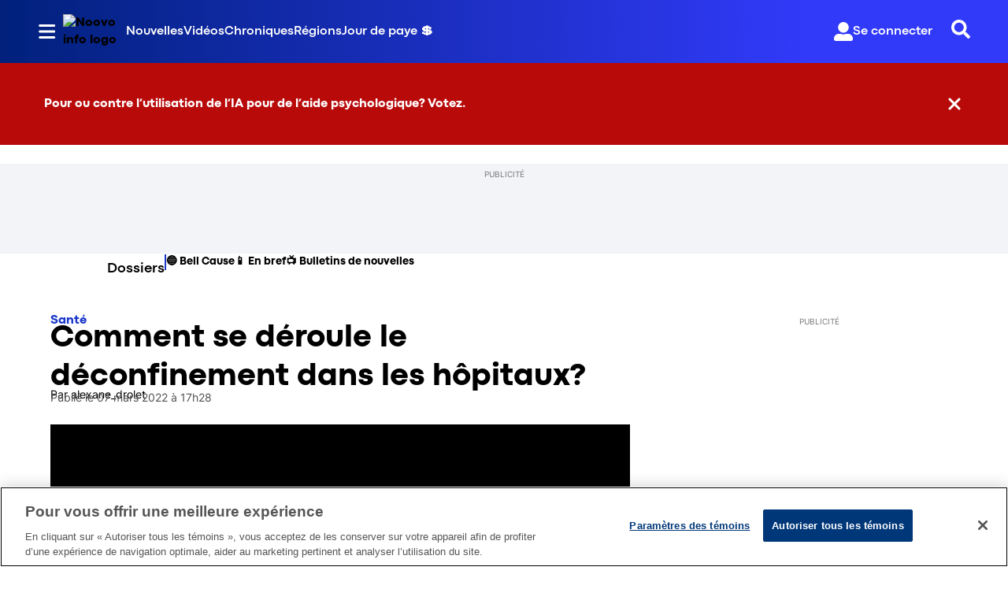

--- FILE ---
content_type: text/javascript
request_url: https://asset.fwcdn3.com/js/chunks/fwn/4548-0206233634589afbdc14.js
body_size: 19867
content:
"use strict";(self.webpackZeffoChunkwebpack_fwn=self.webpackZeffoChunkwebpack_fwn||[]).push([[4548],{84572:function(e,t,i){i.d(t,{Z:function(){return a}});var n=i(66049),r=i(2445);const a=e=>(0,r.Y)(n.jG,{width:"100%",height:"100%",viewBox:"0 0 36 36",...e,children:(0,r.Y)("path",{fillRule:"evenodd",clipRule:"evenodd",d:"M 14.722 18 L 22.325 10.397 C 22.886 9.836 22.886 8.926 22.325 8.365 C 21.764 7.804 20.855 7.804 20.294 8.365 L 11.675 16.984 C 11.114 17.545 11.114 18.455 11.675 19.016 L 20.294 27.635 C 20.855 28.196 21.764 28.196 22.325 27.635 C 22.886 27.074 22.886 26.164 22.325 25.603 L 14.722 18 Z",fill:e.fill??"currentColor",filter:e.shadow?"url(#shadowFilter)":""})})},9362:function(e,t,i){i.d(t,{L:function(){return a}});var n=i(66049),r=i(2445);const a=e=>(0,r.Y)(n.jG,{width:"100%",height:"100%",viewBox:"0 0 40 40",...e,children:(0,r.Y)("path",{filter:e.shadow?"url(#shadowFilter)":"",fillRule:"evenodd",clipRule:"evenodd",d:"M20 18.3838L26.049 12.3347C26.4953 11.8884 27.219 11.8884 27.6653 12.3347C28.1116 12.781 28.1116 13.5047 27.6653 13.951L21.6162 20L27.6653 26.049C28.1116 26.4953 28.1116 27.219 27.6653 27.6653C27.219 28.1116 26.4953 28.1116 26.049 27.6653L20 21.6162L13.951 27.6653C13.5047 28.1116 12.781 28.1116 12.3347 27.6653C11.8884 27.219 11.8884 26.4953 12.3347 26.049L18.3838 20L12.3347 13.951C11.8884 13.5047 11.8884 12.781 12.3347 12.3347C12.781 11.8884 13.5047 11.8884 13.951 12.3347L20 18.3838Z",fill:"currentColor"})})},65450:function(e,t,i){i.d(t,{$:function(){return a}});var n=i(66049),r=i(2445);const a=e=>(0,r.Y)(n.jG,{viewBox:"0 0 102 21",...e,children:(0,r.Y)("path",{d:"M20.943 5.75c-.94 0-1.858.296-2.62.845a5.916 5.916 0 0 0-1.732 1.975c-.267.482-1.733 3.692-1.898 4.055-.784 1.699-2.444 2.765-4.346 2.797a4.938 4.938 0 0 1-2.464-.604 4.9 4.9 0 0 1-1.831-1.746 4.86 4.86 0 0 1-.11-4.872 4.896 4.896 0 0 1 1.75-1.826 4.936 4.936 0 0 1 6.745 1.606.714.714 0 0 0 1.291-.153.704.704 0 0 0-.072-.577 6.305 6.305 0 0 0-2.767-2.412 6.354 6.354 0 0 0-6.943 1.16 6.269 6.269 0 0 0-1.821 3.178 6.241 6.241 0 0 0 .27 3.647 6.284 6.284 0 0 0 2.268 2.88 6.344 6.344 0 0 0 7.04.138 6.209 6.209 0 0 0 2.285-2.627c.643-1.412 1.668-3.63 1.85-3.959.354-.641 1.386-2.149 3.216-2.088.557.017 1.102.17 1.585.446a3.366 3.366 0 0 1 .406 5.592 3.41 3.41 0 0 1-3.147.554 3.404 3.404 0 0 1-1.397-.867.708.708 0 0 0-.903-.087.703.703 0 0 0-.278.812.701.701 0 0 0 .16.26c.555.567 1.241.99 2 1.23a4.85 4.85 0 0 0 4.482-.834 4.793 4.793 0 0 0 1.417-1.864 4.763 4.763 0 0 0-.42-4.513 4.81 4.81 0 0 0-1.736-1.575 4.845 4.845 0 0 0-2.28-.57zM30.208 5.797v11.018h1.601V11.19h6.642V9.762h-6.64v-4.14h7.37V4.155h-7.32a1.656 1.656 0 0 0-1.17.48 1.637 1.637 0 0 0-.483 1.16zM41.15 4.04a.931.931 0 0 0-.86.568.916.916 0 0 0-.07.354.854.854 0 0 0 .272.646.956.956 0 0 0 1.316 0 .862.862 0 0 0 .27-.646.911.911 0 0 0-.27-.654.925.925 0 0 0-.659-.269zM41.895 7.234H40.35v9.585h1.546V7.234zM48.922 7.197c-.958-.145-1.78-.043-2.466.307a3.086 3.086 0 0 0-1.483 1.61V7.231h-1.546v9.585h1.546v-4.828c0-1.196.386-2.091 1.156-2.686.77-.596 1.702-.755 2.794-.48V7.198zM57.032 8.292a4.684 4.684 0 0 0-3.207-1.221c-1.372 0-2.54.479-3.504 1.437-.964.959-1.447 2.126-1.45 3.501a4.792 4.792 0 0 0 1.437 3.5c.958.97 2.13 1.454 3.517 1.454a5.24 5.24 0 0 0 2.647-.714c.83-.477 1.44-1.107 1.83-1.89l-1.406-.322c-.345.474-.801.86-1.329 1.12a3.81 3.81 0 0 1-1.742.413c-.899 0-1.67-.277-2.312-.832-.642-.554-1.006-1.278-1.092-2.17h8.262a3.338 3.338 0 0 0-.018-1.247 4.84 4.84 0 0 0-1.633-3.03zm-6.615 3.065a3.178 3.178 0 0 1 1.099-2.071 3.337 3.337 0 0 1 2.283-.84 3.251 3.251 0 0 1 2.248.84c.609.533 1 1.27 1.098 2.07h-6.728zM77.06 7.07c-1.372 0-2.537.483-3.495 1.447-.957.965-1.437 2.13-1.438 3.492a4.79 4.79 0 0 0 1.439 3.5c.957.97 2.122 1.455 3.493 1.455a4.765 4.765 0 0 0 3.503-1.456 4.797 4.797 0 0 0 1.447-3.499c0-1.351-.482-2.512-1.447-3.481-.965-.97-2.132-1.456-3.502-1.458zm2.484 7.434a3.485 3.485 0 0 1-2.474 1.03 3.502 3.502 0 0 1-2.477-1.021c-.673-.682-1.01-1.516-1.01-2.504a3.426 3.426 0 0 1 1.01-2.495 3.461 3.461 0 0 1 2.472-1.032 3.48 3.48 0 0 1 2.472 1.032 3.43 3.43 0 0 1 1.02 2.495 3.43 3.43 0 0 1-1.013 2.495zM86.144 7.504a3.083 3.083 0 0 0-1.483 1.61V7.231h-1.547v9.585h1.546v-4.828c0-1.196.385-2.091 1.156-2.686.77-.596 1.701-.755 2.793-.48V7.198c-.959-.145-1.78-.043-2.465.307zM93.782 11.59l4.113-4.36H96.04l-5.059 5.39V4.156h-1.547v12.659h1.547v-2.278l1.856-1.954 3.404 4.232h1.837l-4.295-5.226zM68.186 14.716l-2.028-7.358-.752.005-.745-.005-2.01 7.417-2.255-7.43h-1.557l3.039 9.567h1.57l1.958-6.824 1.994 6.824h1.568l3.05-9.592h-1.571l-2.26 7.396z",fill:"currentColor"})})},56211:function(e,t,i){i.d(t,{X:function(){return c}});var n=i(17402),r=i(76540),a=i(81923);const s=(0,a.A)("button",{target:"e1qs6qgv1"})("align-items:center;background-image:none;background-color:transparent;border:none;display:flex;flex:0 0 ",(({size:e})=>e),"px;height:",(({size:e})=>e),"px;justify-content:center;margin:4px;padding:0;pointer-events:auto;position:relative;width:",(({size:e})=>e),"px;cursor:pointer;&:disabled{cursor:not-allowed;}"),o=s.withComponent("a",{target:"e1qs6qgv2"}),d=(0,a.A)("div",{target:"e1qs6qgv0"})({name:"ls2lk2",styles:"position:absolute;top:0;right:0;line-height:0;height:10px;width:10px;background:var(--badge-highlight);border-radius:50%"});var l=i(2445);const c=(0,n.forwardRef)(((e,t)=>{const{badge:i=!1,size:a=40,imgSize:c,src:u,hideImage:m,className:v,asLink:p=!1,...g}=e,h=(0,n.useCallback)((e=>{setTimeout((()=>{e.target.blur()}),0)}),[]),f=p?o:s;return(0,l.FD)(f,{ref:t,size:a,...g,"aria-label":g["aria-label"],onMouseUp:h,className:v,children:[!m&&u&&(0,l.Y)(r.S,{src:u,label:g["aria-label"]||"",width:`${c||a}px`,height:`${c||a}px`}),i&&(0,l.Y)(d,{})]})}))},29243:function(e,t,i){i.d(t,{s:function(){return o}});var n=i(17402),r=i(2078),a=i(2445);var s={name:"13udsys",styles:"height:100%"};const o=e=>{const{children:t,disabled:i,options:o,onEnter:d,onExit:l,focusCheckDelay:c=750,fullHeight:u=!0,...m}=e,v=(0,n.useRef)(null),p=(0,n.useRef)(null);return(0,n.useLayoutEffect)((()=>{v.current&&(p.current=(0,r.K)(v.current,{clickOutsideDeactivates:!0,fallbackFocus:v.current,checkCanFocusTrap:()=>new Promise((e=>{setTimeout(e,c)})),document:v.current.getRootNode(),...o}))}),[c,o]),(0,n.useLayoutEffect)((()=>{const e=v.current;i?(p.current?.deactivate(),l&&e&&l(e)):p.current&&e&&(p.current.activate(),d&&d(e))}),[i,d,l]),(0,n.useLayoutEffect)((()=>()=>{p.current?.deactivate(),l&&v.current&&l(v.current)}),[l]),(0,a.Y)("div",{css:u?s:void 0,className:"cy-focustrap",ref:v,...m,children:t})}},6866:function(e,t,i){i.d(t,{x:function(){return n}});const n=(0,i(17402).createContext)(null)},36294:function(e,t,i){var n=i(10851);t.A=n.c},54908:function(e,t,i){i.d(t,{u:function(){return d}});var n=i(60223),r=i(83822).X,a=i(15853);const s=(e,t,i)=>{if(i&&e&&(!t||t?.startsWith&&t.startsWith("__")))return e},o=(e,t,i)=>{const n={product_images:["image_ext_id"],product_units:["unit_ext_id"]}[i];if(n){const o=e.reduce(((e,t)=>{const i=n.map((e=>t[e])).filter(Boolean)[0];return i&&(e[String(i)]=t),e}),{}),d=t.reduce(((e,t)=>{const i=n.map((e=>t[e])).filter(Boolean)[0];return i&&(e[String(i)]=t),e}),{}),l=(0,a.A)([...Object.keys(o),...Object.keys(d)]).map((e=>r({},o[e]||{},d[e]||{},s)));return"product_units"===i?l.map((e=>({...e,unit_options:d[e.unit_ext_id]&&d[e.unit_ext_id].unit_options.length?d[e.unit_ext_id].unit_options:o[e.unit_ext_id]?o[e.unit_ext_id].unit_options:[]}))):l}return s(e,t,i)},d=(0,n.A)(((e,t,i)=>e.map((e=>{const n=t[e.product_ext_id];return n?i?n:r({id:"",business_store_id:0,business_store_name:"",business_store_uid:"",custom_cta_target:"",custom_cta_title:null,custom_cta_title_translation:null,custom_cta_url:null,hide_primary_cta:!1,hidden:!1,product_currency:"",product_currency_symbol:"",product_description:"",product_subtitle:"",product_id:"",product_ext_id:"",product_handle:"",product_hide_price:!1,product_images:[],product_name:"",product_options:[],product_shipping:"",selected_product_unit_id:"",product_units:[],vendor_id:"",vendor_name:""},e||{},n||{},o):e}))),((...e)=>JSON.stringify(e)))},23894:function(e,t,i){i.d(t,{F5:function(){return s},G3:function(){return a},HI:function(){return o},gN:function(){return r}});var n=i(44948);const r=e=>e.map((e=>{const t=String(e.product_id),i=String(e.product_ext_id||e.product_id),r=e.product_images.map((e=>({...e,image_id:String(e.image_id),image_ext_id:String(e.image_ext_id||e.image_id),unit_ids:e.unit_ids?e.unit_ids.map(String):[],unit_ext_ids:e.unit_ext_ids?e.unit_ext_ids.map(String):[]}))),a=e.product_units.map((e=>{const n=String(e.unit_ext_id||e.unit_id),a=r.find((t=>String(t.image_id)===String(e.image_id)));return{...e,unit_id:String(e.unit_id),unit_ext_id:n,product_id:t,product_ext_id:i,image_id:a?String(e.image_id):"",image_ext_id:a?String(a?.image_ext_id||a?.image_id):""}}));return{...e,product_id:t,product_ext_id:i,product_images:r,product_units:(0,n.S)(a,r)}})),a=e=>e.length?e.slice().sort(((e,t)=>e.unit_position-t.unit_position))[0]:null,s=(e,t)=>t?t.unit_url:e?e?.product_units[0]?.unit_url:"",o=e=>e[0]},44948:function(e,t,i){i.d(t,{S:function(){return n}});const n=(e,t)=>e.map((e=>{const i={};t.forEach((t=>{t.unit_ids.includes(e.unit_id)&&(i[t.image_id]=t)}));const n=Object.values(i).sort(((e,t)=>e.image_position-t.image_position));return{...e,unit_images:n}}))},20711:function(e,t,i){i.d(t,{d:function(){return _},c:function(){return v}});var n=i(17437),r=i(96471),a=i(14604),s=i(10756),o=i(35995),d=i(37829),l=i(11752),c=i(18040),u=i(32890),m=i(55526);var v,p=i(2445);!function(e){e.COVER="cover",e.CENTER="center",e.RIGHT="right"}(v||(v={}));var g={name:"1qsuvl4",styles:"background:transparent"},h={name:"1wf8jf",styles:"right:0"},f={name:"69pnx3",styles:"top:0;left:50%;transform:translateX(-50%)"};const _=({children:e,position:t,wrapperCss:i,..._})=>{const y=(0,a.Nr)(s.Gd),S=(0,a.Nr)(s.wK),b=(0,u.Pj)((e=>e.params)),E=(0,u.Pj)((e=>e.isVisible)),I=function(e){const{layoutOrientation:t,videoOrientation:i}=(0,m.DQ)(),n=(0,u.Pj)((e=>e.params));return((0,c.J_)(n)||(0,c.e5)(n))&&(0,l.zz)(n?.cover)?v.COVER:t===m.lT.LANDSCAPE&&i===m.Sr.VERTICAL?e??v.CENTER:t===m.lT.LANDSCAPE&&i===m.Sr.HORIZONTAL?e??v.COVER:v.COVER}(t);return(0,p.Y)("div",{"data-testid":_?.testId,css:(0,n.AH)("height:100%;width:100%;position:absolute;top:0;left:0;z-index:",d.nC,";zoom:var(--ui-zoom);--wrapper-border-radius:",S===r.U_.FULLSCREEN?"0":"var(--border-radius, 0)",";border-radius:var(--wrapper-border-radius);overflow:hidden;transform:translate3d(0, 0, 0);",""),children:(0,p.Y)(o.A.Wrapper,{css:(0,n.AH)("background:linear-gradient(\n            180deg,\n            rgb(0 0 0 / 40%) 0%,\n            rgb(0 0 0 / 100%) 100%\n          );border-radius:var(--wrapper-border-radius);height:100%;width:100%;position:absolute;",I===v.COVER&&f," ",I===v.CENTER&&(0,n.AH)("aspect-ratio:9/16;overflow:hidden;width:auto;top:0;left:50%;transform:translateX(-50%);@supports not (aspect-ratio: 9/16){width:",9/16*(y||0),"px;}","")," ",I===v.RIGHT&&h," ",i,";",""),backdropCss:g,branding:b?.branding,disableFocusTrap:!E||b?.a11y_disable_focus,..._,children:e})})}},91299:function(e,t,i){i.d(t,{Cd:function(){return u},KU:function(){return d},Kp:function(){return l},MZ:function(){return s},Vb:function(){return n},aJ:function(){return c},cz:function(){return m},d4:function(){return o},nl:function(){return r},rQ:function(){return a}});const n="leave-stream-modal",r="rename-modal",a="stream-prep-modal",s="stream-setting-modal",o="remind-me-modal",d="removed_from_live_stream",l="brought_off_air",c="guest-speaker-publish-failed",u="fullscreen-product-modal",m="chat-config-modal"},37829:function(e,t,i){i.d(t,{Sp:function(){return r},VX:function(){return o},XE:function(){return c},bZ:function(){return d},fZ:function(){return u},fd:function(){return v},j7:function(){return l},nC:function(){return n},pB:function(){return p},rn:function(){return s},vL:function(){return a},yh:function(){return m}});const n=1005,r=1004,a=1003,s=1002,o=1001,d=1e3,l=998,c=101,u=1,m=1,v=1,p=1},64126:function(e,t,i){i.d(t,{G:function(){return _},E:function(){return S}});var n=i(17402),r=i(39930),a=i(17044),s=i(11752),o=i(64942),d=i(66548),l=i(67526),c=i(1997),u=i(81228),m=i(55104),v=i(16651),p=i(71902);function g(e){const{params:t,video:i}=e,{player_livestream_clip:r}=(0,v.d)(),{isActiveWatch:g}=(0,l.t)(i||null),[h,f]=(0,n.useState)();(0,n.useEffect)((()=>{if(i){const e=function(e){const{video:t,params:i,isActiveWatch:n,player_livestream_clip:r}=e;if(!t)return m.Y.AUTO;const o=(0,s.zz)(i?.player_livestream_clip||r),l=(()=>{if(t.live_stream_status!==a.WD.ACTIVE||!t.live_stream_started_at)return!1;const e="undefined"!=typeof performance&&performance.timing?performance.timing.navigationStart:Date.now();return new Date(t.live_stream_started_at).getTime()>e})();return o&&(0,d.lB)(t)&&!n&&!l&&"pinned"===i?.mode?m.Y.LIVESTREAM_CLIP:m.Y.AUTO}({video:i,params:t,isActiveWatch:g,player_livestream_clip:r});f(e)}}),[i,t,g,r]);const _=(0,o.z)(t),y=(0,u.qK)({video:i,preferredCDNs:_,renderPolicy:h});return(0,n.useEffect)((()=>{if(y&&h===m.Y.LIVESTREAM_CLIP){const e=e=>{(0,c.s)({endpoint:p.ke,data:{event_properties:{error:`livestream clip failed to load. ${e.message}`,timestamp:Date.now()}},host:t?.api_host_tracking}),f(m.Y.AUTO)};return y.addEventListener("error",e),()=>{y.removeEventListener("error",e)}}}),[h,y,t?.api_host_tracking]),y}var h=i(32890),f=i(2445);const _=(0,n.createContext)(void 0),y=({children:e})=>{const t=g({params:(0,r.b)(),video:(0,h.Pj)((e=>e.video))});return(0,f.Y)(_.Provider,{value:t,children:t?e:null})},S=({element:e,children:t})=>e?(0,f.Y)(_.Provider,{value:e,children:t}):(0,f.Y)(y,{children:t})},33049:function(e,t,i){i.d(t,{Q:function(){return o}});var n=i(17402),r=i(55526),a=i(14604),s=i(10756);function o(){const e=(0,a.Nr)(s.hq),t=(0,a.Nr)(s.Gd);return(0,n.useMemo)((()=>e&&t?e>t?r.lT.LANDSCAPE:r.lT.PORTRAIT:void 0),[e,t])}},55526:function(e,t,i){i.d(t,{DQ:function(){return E},Sr:function(){return r},Uw:function(){return a},lT:function(){return n}});var n,r,a,s=i(17402),o=i(11752),d=i(53087),l=i(66548),c=i(67526),u=i(96471),m=i(18040),v=i(33895),p=i(33049),g=i(32890),h=i(14604),f=i(10756),_=i(74373),y=i(9932),S=i(52793);!function(e){e.PORTRAIT="portrait",e.LANDSCAPE="landscape"}(n||(n={})),function(e){e.VERTICAL="vertical",e.HORIZONTAL="horizontal"}(r||(r={})),function(e){e.SMALL="small",e.LARGE="large"}(a||(a={}));const b=520;function E(){const e=(0,g.Pj)((e=>e.video)),t=(0,g.Pj)((e=>e.params)),i=(0,g.Pj)((e=>e.appContext)),E=(0,h.Nr)(f.hq),I=(0,h.Nr)(f.Gd),C=(0,p.Q)(),A=(0,h.Nr)(f.wK),x=(0,h.Nr)(f.iB),{isActiveWatch:k}=(0,c.t)(e),{products:w}=(0,_.Q)();return(0,s.useMemo)((()=>{const s=Math.round(I*(9/16)),c=C!==n.LANDSCAPE||(0,y.Y)()?n.PORTRAIT:n.LANDSCAPE,p=(0,m.J_)(t)&&(0,o.zz)(t?.cover),g=A===u.U_.DEFAULT,h=(0,d.Q)(e),f=g&&!p?r.VERTICAL:h?r.HORIZONTAL:r.VERTICAL,_=E-s>b||f===r.HORIZONTAL,T=(0,S.n)(E,I)?a.LARGE:a.SMALL,L=!(i?.appContextType===v.Vb.EMBED_HERO_CONTEXT_TYPE)||A===u.U_.FULLSCREEN,M=!!(_&&A===u.U_.FULLSCREEN&&c===n.LANDSCAPE&&(f===r.VERTICAL||f===r.HORIZONTAL&&T===a.LARGE)&&(0,l.px)(e)&&k&&t?.lsdesktop),R=(0,l.lB)(e)&&!(!M||f!==r.VERTICAL||!t?.lsdesktop),P=!M&&((0,l.px)(e)||w&&w.length>0),V=(0,l.lB)(e)&&!R&&E>250;return{layoutSize:T,layoutOrientation:c,videoOrientation:f,shouldRenderShoppingWing:M,shouldRenderChatWing:R,shouldRenderShoppingModal:P,shouldRenderNavLinks:(0,l.lB)(e)?!k&&(T===a.LARGE||c===n.LANDSCAPE):!(x&&h&&!(0,l.lB)(e)),shouldRenderFooterChat:V,shouldRenderWingWrapper:L}}),[I,C,t,A,e,E,k,w,x,i])}},8867:function(e,t,i){i.d(t,{o:function(){return a}});var n=i(17402),r=i(64126);const a=()=>{const e=(0,n.useContext)(r.G);if(!e)throw new Error("Video element not found in the context");return e}},32890:function(e,t,i){i.d(t,{Kq:function(){return R},y$:function(){return M},x7:function(){return a.A},Pj:function(){return P},PI:function(){return V}});var n=i(79772),r=i(82084),a=i(18892),s=i(82189),o=i(1491),d=i(3201),l=i(69413),c=i(8906),u=i(66548),m=i(36294),v=i(54864),p=i(41964),g=i(23894),h=i(11306);function f(e){e.highlighted_entity?.entity_type?.startsWith("trivia_giveaway")&&(e.highlighted_entity=null);const t=["trivia_giveaway_questions","trivia_giveaway_answers","trivia_giveaway"],i=e.highlighted_entities?.filter((e=>!e?.entity_type?.startsWith("trivia_giveaway")))??[],n=e.highlighted_entities?.filter((e=>e?.entity_type?.startsWith("trivia_giveaway"))).sort(((e,i)=>t.indexOf(e?.entity_type??"")>t.indexOf(i?.entity_type??"")?-1:1));if(n&&n.length)if(e.highlighted_entities=[...i,n[0]],"trivia_giveaway_answers"===n[0].entity_type){const t=e.interactions.find((e=>e.id===n[0].entity_id));t&&(t.show_answers=!0)}else if("trivia_giveaway"===n[0].entity_type){const t=e.interactions.find((e=>e.id===n[0].entity_id));t&&(t.winners=n[0].winners)}return e}var _=i(78575),y=i(8154);const S=(e,{liveStreamId:t,entities:i})=>{if(!i||!i.length)return e;const n=i.filter((e=>"product"===e.entity_type)),r=[...e.liveStreamProducts?.[t]||[]],a={};r.forEach((e=>{e.id&&(a[e.id]=e)})),n.forEach((e=>{if(e.entity_id){const t=a[e.entity_id];t&&(t.hidden=!1)}}));const s=e.liveStreams[t]?.highlighted_entity??null;let o=[...e.liveStreams[t]?.highlighted_entities??[],...i.map((({entity_id:e,entity_type:t,winners:i,tally:n})=>({entity_id:e,entity_type:t,winners:i,tally:n})))];return s&&!o.find((e=>e.entity_id===s?.entity_id))&&o.push(s),o=(0,v.A)(o,(e=>`${e.entity_id}-${e.entity_type}`)),i.some((e=>"product"===e.entity_type))&&(0,u.CY)(e.video)&&(o=o.filter((e=>"product"!==e.entity_type||void 0!==i.find((t=>t.entity_id===e.entity_id))))),1===i.length&&"link"!==i[0].entity_type?{liveStreamProducts:{...e.liveStreamProducts,[t]:r},liveStreams:{...e.liveStreams,[t]:{...e.liveStreams[t],highlighted_entities:o,highlighted_entity:i[0]}}}:{liveStreamProducts:{...e.liveStreamProducts,[t]:r},liveStreams:{...e.liveStreams,[t]:{...e.liveStreams[t],highlighted_entities:o,highlighted_entity:s}}}},b=(e,{liveStreamId:t,tally:i,entityId:n,entityType:r})=>I(e,{liveStreamId:t,entities:[{tally:i,entity_type:r,entity_id:n}]});function E(e,t){return t.some((t=>t.entity_id===e.entity_id&&t.entity_type===e.entity_type))}const I=(e,{liveStreamId:t,entities:i})=>{const n=e.liveStreams[t];if(!(i&&i.length&&n&&(n.highlighted_entities?.length||n.highlighted_entity)&&i[0].entity_type))return e;const r=i.find((({entity_type:e})=>"poll"===e)),a=n?.highlighted_entities?.find((({entity_type:e,entity_id:t})=>"poll"===e||t===r?.entity_id))||n?.highlighted_entity;let s=n.highlighted_entities?.map((e=>(e.entity_id===a?.entity_id&&(e.tally=r?.tally),e)))??[];if(i[0].entity_type.startsWith("trivia_giveaway")&&(s=s.filter((e=>e?.entity_id!==i[0].entity_id))),r&&(n?.status===c.WD.ACTIVE||n?.status===c.WD.PAUSED)&&r.entity_id===a?.entity_id)return{liveStreams:{...e.liveStreams,[t]:{...n,highlighted_entity:{...a,tally:r.tally},highlighted_entities:s}}};const o=s.filter((e=>!E(e,i))),d=!n.highlighted_entity||E(n.highlighted_entity,i)||"product"===i[0].entity_type&&"product"===n.highlighted_entity.entity_type?null:n.highlighted_entity;switch(o.length){case 0:return{liveStreams:{...e.liveStreams,[t]:{...e.liveStreams[t],highlighted_entities:[],highlighted_entity:d}}};case 1:return{liveStreams:{...e.liveStreams,[t]:{...e.liveStreams[t],highlighted_entities:o,highlighted_entity:d}}};default:return{liveStreams:{...e.liveStreams,[t]:{...e.liveStreams[t],highlighted_entities:o,highlighted_entity:d}}}}},C=(e,{liveStreamId:t,message:i})=>({liveStreamPinnedMessage:{...e.liveStreamPinnedMessage,[t]:i}}),A=(e,{liveStreamId:t})=>{const{[t]:i,...n}=e.liveStreamPinnedMessage;return{liveStreamPinnedMessage:{...n}}};var x=i(63725),k=i(63962);const w=(e,t)=>({setTapToUnmuteVisible:t=>e({isTapToUnmuteVisible:t},!1,"setTapToUnmuteVisible"),setIvsLowLatencyEnabled:t=>e({ivsLowLatencyEnabled:t},!1,"setIvsLowLatencyEnabled"),setIvsQuality:t=>e({ivsQuality:t},!1,"setIvsQuality"),setVideo:t=>e((e=>{const i=Object.values(e.liveStreams).find((e=>e.video_id===t.video.id))??null,n=(0,_.x7)(t.video,i);return{video:n?{...t.video,...n}:t.video}}),!1,"setVideo"),setVideoOverlaysVisible:t=>e({videoOverlaysVisible:t},!1,"setVideoOverlaysVisible"),updateVideo:t=>{e((e=>({video:{...e.video,...t.video}})),!1,"updateVideo")},setVideoAds:t=>{e((e=>{const i=t.ads.reduce(((e,t)=>(e[t.encoded_id]=t,e)),{});return 0===Object.keys(i).length?e:{videoAdsAll:{...e.videoAdsAll,...i},videoAds:{...e.videoAds,...i}}}),!1,"setVideoAds")},setNextVideoAd:i=>{i.video.encoded_id!==t().nextVideoAdId&&e({nextVideoAdId:i.video.encoded_id},!1,"setNextVideoAd")},setCurrentVideoAd:t=>{e({currentVideoAdId:t.video.encoded_id},!1,"setCurrentVideoAd")},discardIfVideoAd:i=>{const{videoId:n}=i;n in t().videoAds&&e((e=>({nextVideoAdId:null,currentVideoAdId:null,videoAds:Object.fromEntries(Object.entries(e.videoAds).filter((([e])=>e!==n)))})),!1,"discardIfVideoAd")},clearVideos:()=>e({nextVideoAdId:null},!1,"clearVideos"),setSubtitlesEnabled:t=>e({subtitlesEnabled:t},!1,"setSubtitlesEnabled"),setSubtitlesMode:t=>e({subtitlesMode:t},!1,"setSubtitlesMode"),setCurrentSubtitlesId:t=>e({currentSubtitlesId:t},!1,"setCurrentSubtitlesId"),revealCart:(t=!1)=>e({isCartRevealed:!0,productAddedToCart:t},!1,"revealCart"),hideCart:()=>e({isCartRevealed:!1,productAddedToCart:!1},!1,"hideCart"),setVideoProducts:({videoId:t,products:i})=>{e((e=>({videoProducts:{...e.videoProducts,[t]:i}})),!1,"setVideoProducts")},setEngagedVideo:t=>e({engagedVideoId:t},!1,"setEngagedVideo"),setEngagedVideoV2:t=>e({engagedVideoIdV2:t},!1,"setEngagedVideoV2"),setIsVideoEngaged:t=>e({isVideoEngaged:t},!1,"setIsVideoEngaged"),setIsVideoEngagedV2:t=>e({isVideoEngagedV2:t},!1,"setIsVideoEngagedV2"),setInteractable:()=>e({isInteractable:!0},!1,"setInteractable"),unsetInteractable:()=>e({isInteractable:!1},!1,"unsetInteractable"),revealProductModal:t=>e({isProductModalExpanded:t},!1,"revealProductModal"),hideProductModal:()=>e({isProductModalExpanded:null},!1,"hideProductModal"),setQRMode:t=>e({isQRModeEnabled:t},!1,"setQRMode"),setExpandedProduct:t=>e({expandedProduct:t,isProductDescriptionExpanded:!1},!1,"setExpandedProduct"),setExpandedProductDescription:t=>{e({isProductDescriptionExpanded:t},!1,"setExpandedProductDescription")},addActiveInteractionId:t=>e((e=>{const{activeInteractionIds:i}=e;return i.includes(t)?e:{activeInteractionIds:[...i,t]}}),!1,"addActiveInteractionId"),removeActiveInteractionId:t=>e((e=>{const{activeInteractionIds:i}=e;return{activeInteractionIds:i.filter((e=>e!==t))}}),!1,"removeActiveInteractionId"),addVisibleInteractionId:t=>e((e=>{const{visibleInteractionIds:i}=e;return i.includes(t)?e:{visibleInteractionIds:[...i,t]}}),!1,"addVisibleInteractionId"),removeVisibleInteractionId:t=>e((e=>{const{visibleInteractionIds:i}=e;return{visibleInteractionIds:i.filter((e=>e!==t))}}),!1,"removeVisibleInteractionId"),setExpandedInteractionId:t=>e({expandedInteractionId:t},!1,"setExpandedInteractionId"),updateIvsState:t=>e((e=>({ivsState:{...e.ivsState,...t}})),!1,"updateIvsState"),fetchLiveStreamDetails:async i=>{const{liveStreamId:n}=i;try{const i=t().params?.api_host,r=await(0,y.G)({url:`/api/live_streams/${n}/detail`,baseUrl:i});if(!r.ok)throw r;const a=f(await r.json());e((e=>{const t=e.liveStreams[n]||{};a.products=(0,g.gN)(a.products);const i=(0,_.x7)(e.video,a,e.params?.force_replay);return{video:i?{...e.video,...i}:e.video,liveStreams:{...e.liveStreams,[n]:{...t,...a}},liveStreamProducts:{...e.liveStreamProducts,[n]:a.products},deals:{...e.deals,[n]:a.deals}}}),!1,"fetchLiveStreamDetailsSucceeded")}catch(e){(0,p.OG)(`Fetch live stream details failed with error: ${e}`,void 0,1)}},setLiveStreamProducts:(t,i)=>{e((e=>({liveStreamProducts:{...e.liveStreamProducts,[t]:i}})))},updateLiveStreamDetails:t=>{const{liveStreamId:i,liveStream:n}=t,r={...f(n)};e((e=>{const t=e.liveStreams[i]||{},a={...r,hearts_count:void 0!==n.hearts_count?Math.max(t.hearts_count??0,n.hearts_count??0):t.hearts_count,subtitles:void 0!==n.subtitles?(0,v.A)([...t?.subtitles?.slice(-5)||[],...n?.subtitles||[]],"id"):t.subtitles},s=(0,_.x7)(e.video,a);return{video:s?{...e.video,...s}:e.video,liveStreams:{...e.liveStreams,[i]:{...t,...a}}}}),!1,"updateLiveStreamDetails")},applyLiveStreamStateSnapshot:({liveStreamId:i,data:n})=>{if(!n.state_snapshot)return;const r=t().liveStreams[i],a=JSON.parse(n.state_snapshot);if(a.highlighted_entities?.length)e((e=>S(e,{liveStreamId:i,entities:a.highlighted_entities})),!1,"applyLiveStreamStateSnapshot-highlightEntities");else if(r?.highlighted_entities?.length){const t=r.highlighted_entities;e((e=>I(e,{liveStreamId:i,entities:t})),!1,"applyLiveStreamStateSnapshot-unhighlightEntities"),e((e=>({activeInteractionIds:e.activeInteractionIds.filter((e=>e!==t[0].entity_id))}))),e((e=>({visibleInteractionIds:e.visibleInteractionIds.filter((e=>e!==t[0].entity_id))})))}else a?.highlighted_entity?.entity_type?e((e=>((e,{liveStreamId:t,entityType:i,entityId:n,winners:r})=>{if(!i||!n)return e;const a=e.liveStreams[t],s=[...e.liveStreamProducts?.[t]||[]];if("product"===i){const e=s.find((e=>e.id===n));e&&(e.hidden=!1)}"giveaway"===i&&a.open_entry_giveaway===n&&(a.open_entry_giveaway=void 0);const o=a?.highlighted_entity,d=a?.highlighted_entities??[];return o&&d&&!d.find((e=>e.entity_id===o.entity_id))&&d.push(o),{liveStreamProducts:{...e.liveStreamProducts,[t]:s},liveStreams:{...e.liveStreams,[t]:{...a,highlighted_entity:{entity_type:i,entity_id:n,winners:r},highlighted_entities:d}}}})(e,{liveStreamId:i,entityId:a.highlighted_entity.entity_id,entityType:a.highlighted_entity.entity_type})),!1,"applyLiveStreamStateSnapshot-highlightEntity"):r?.highlighted_entity&&e((e=>b(e,{liveStreamId:i,entityId:r.highlighted_entity?.entity_id,entityType:r.highlighted_entity?.entity_type})),!1,"applyLiveStreamStateSnapshot-unhighlightEntity");a?.pinned_message?.message_id?e((e=>C(e,{liveStreamId:i,message:{event_type:"pin_message",id:a.pinned_message.message_id,text:a.pinned_message.text??"",user_type:c.gj.MODERATOR,username:a.pinned_message.username??""}})),!1,"applyLiveStreamStateSnapshot-setLiveStreamPinnedMessage"):e((e=>A(e,{liveStreamId:i})),!1,"applyLiveStreamStateSnapshot-unsetLiveStreamPinnedMessage")},updateLiveStreamEntity:t=>{const{liveStreamId:i,payload:n}=t;e((e=>{switch(n?.action_type){case"giveaway_collection":return((e,{liveStreamId:t,openGiveaway:i})=>i?{liveStreams:{...e.liveStreams,[t]:{...e.liveStreams[t],open_entry_giveaway:i,highlighted_entities:e.liveStreams[t].highlighted_entities,highlighted_entity:e.liveStreams[t].highlighted_entity}}}:e)(e,{liveStreamId:i,openGiveaway:n.entity_id??null});case"highlight_entity":{let t;return t=n.entities?.length?n.entities.map((({entity_id:e,entity_type:t})=>({entity_id:e,entity_type:t,winners:n.winners,tally:n.tally}))):[{liveStreamId:i,entity_id:n.entity_id,entity_type:n.entity_type,winners:n.winners,tally:n.tally}],S(e,{liveStreamId:i,entities:t})}case"unhighlight_entity":{if(n.entities?.length){const t=n.entities.map((({entity_id:e,entity_type:t})=>({entity_id:e,entity_type:t,tally:n.tally})));return{...I(e,{liveStreamId:i,entities:t}),activeInteractionIds:e.activeInteractionIds.filter((e=>e!==t[0].entity_id)),visibleInteractionIds:e.visibleInteractionIds.filter((e=>e!==t[0].entity_id))}}const t=b(e,{liveStreamId:i,entityId:n.entity_id,entityType:n.entity_type,tally:n.tally}),r="poll"===n.entity_type?n:{},a=e.liveStreams[i],s=a?.highlighted_entities?.find((({entity_type:e,entity_id:t})=>"poll"===e||t===r?.entity_id))||a?.highlighted_entity;return!r||a?.status!==c.WD.ACTIVE&&a?.status!==c.WD.PAUSED||r.entity_id!==s?.entity_id?{...t,activeInteractionIds:e.activeInteractionIds.filter((e=>e!==n.entity_id)),visibleInteractionIds:e.visibleInteractionIds.filter((e=>e!==n.entity_id))}:{...t}}case"enable_entity":return((e,{liveStreamId:t,entityId:i})=>i?{liveStreams:{...e.liveStreams,[t]:{...e.liveStreams[t],disabled_entities:(e.liveStreams[t].disabled_entities??[]).filter((e=>e.entity_id!==i))}}}:e)(e,{liveStreamId:i,entityId:n.entity_id});case"disable_entity":return((e,{liveStreamId:t,entityId:i,entityType:n})=>n&&i?{liveStreams:{...e.liveStreams,[t]:{...e.liveStreams[t],disabled_entities:[...e.liveStreams[t].disabled_entities??[],{entity_id:i,entity_type:n}]}}}:e)(e,{liveStreamId:i,entityId:n.entity_id,entityType:n.entity_type});default:return e}}),!1,"updateLiveStreamEntity")},appendAndSortLiveStreamMessages:t=>e((e=>{if(!e.params?.livestream_chat)return e;const{liveStreamId:i,messages:n}=t,r=e.liveStreamMessages[i]||[],a=[...n||[]],s=r.map((e=>{const t=a.find((t=>t.id===e.id));return t?(a.splice(a.indexOf(t),1),{...e,...t}):e}));return{liveStreamMessages:{...e.liveStreamMessages,[i]:(0,v.A)([...s,...a],"id").sort(u.uI)}}}),!1,"appendAndSortLiveStreamMessages"),addLiveStreamMessage:t=>e((e=>{if(!e.params?.livestream_chat)return e;const{liveStreamId:i,message:n}=t,r=(0,x.gw)(e,i)||[],a=r.findIndex((e=>e.id===n.id));return-1===a?r.push(n):r[a]=n,{liveStreamMessages:{...e.liveStreamMessages,[i]:r}}}),!1,"addLiveStreamMessage"),deleteLiveStreamMessage:t=>{e((e=>{if(!e.params?.livestream_chat)return e;const{liveStreamId:i,messageId:n}=t,r=(0,x.gw)(e,i)||[],a=r.findIndex((e=>e.id===n));return-1!==a&&r.splice(a,1),{liveStreamMessages:{...e.liveStreamMessages,[i]:r}}}),!1,"deleteLiveStreamMessage")},replaceLiveStreamEvents:t=>e((e=>{const{liveStreamId:i,events:n}=t;return{liveStreamEvents:{...e.liveStreamEvents,[i]:n}}}),!1,"replaceLiveStreamEvents"),removePreviousLiveStreamEvent:t=>e((e=>{const{liveStreamId:i}=t;return{liveStreamEvents:{...e.liveStreamEvents,[i]:e.liveStreamEvents[i].slice(1)}}}),!1,"removePreviousLiveStreamEvent"),setLiveStreamPinnedMessage:t=>e((e=>C(e,t)),!1,"setLiveStreamPinnedMessage"),unsetLiveStreamPinnedMessage:t=>e((e=>A(e,t)),!1,"unsetLiveStreamPinnedMessage"),setLiveStreamTemporaryChatHighlightMessage:t=>e((e=>((e,{liveStreamId:t,message:i})=>({liveStreamTemporaryChatHighlightMessage:{...e.liveStreamTemporaryChatHighlightMessage,[t]:i}}))(e,t)),!1,"setLiveStreamTemporaryChatHighlightMessage"),unsetLiveStreamTemporaryChatHighlightMessage:t=>e((e=>((e,{liveStreamId:t})=>{const{[t]:i,...n}=e.liveStreamTemporaryChatHighlightMessage;return{liveStreamTemporaryChatHighlightMessage:{...n}}})(e,t)),!1,"unsetLiveStreamTemporaryChatHighlightMessage"),setLiveStreamState:t=>e({liveStreamState:t},!1,"setLiveStreamState"),setLiveStreamError:t=>e({liveStreamError:t},!1,"setLiveStreamError"),setLiveStreamWSError:t=>e({liveStreamWSError:t},!1,"setLiveStreamWSError"),setLiveStreamActions:({liveStreamId:t,actions:i})=>e((e=>({liveStreamActions:{...e.liveStreamActions,[t]:i}})),!1,"setLiveStreamActions"),removeLiveStreamActions:({liveStreamId:t})=>e((e=>({liveStreamActions:(0,m.A)(e.liveStreamActions,[t])})),!1,"removeLiveStreamActions"),requestUsernameChange:({ref:t,username:i})=>{e({usernameChangeRequest:{ref:t,status:null,username:i,message:""}},!1,"requestUsernameChange")},updateUsernameChangeRequest:({status:i,username:n,message:r})=>{const a=t().usernameChangeRequest;e({usernameChangeRequest:{ref:"-1",status:i,username:n||a.username,message:r??""}},!1,"updateUsernameChangeRequest")},setIMAActive:t=>{e({isIMAActive:t},!1,"setIMAActive")},setIsVideoMuted:t=>{e({isVideoMuted:t},!1,"setIsVideoMuted")},streamStarted:t=>{e((e=>{const i=e.video;if(i?.live_stream_id!==t)return(0,p.fH)("streamStarted: live stream id mismatch"),e;return{video:{...i,clientExtension:{...i?.clientExtension,isStreaming:!0}}}}))},streamEnded:t=>{e((e=>{const i=e.video;if(i?.live_stream_id!==t)return(0,p.fH)("streamStarted: live stream id mismatch"),e;return{video:{...i,clientExtension:{...i?.clientExtension,isStreaming:!1}}}}))},hydrateProductsCompleted:t=>{e((e=>({hasHydratedProducts:{...e.hasHydratedProducts,[t]:!0}})),!1,"hydrateProductsCompleted")},setLiveStreamRunningAnnouncement:({liveStreamId:t,announcement:i})=>{e((e=>({liveStreamRunningAnnouncements:{...e.liveStreamRunningAnnouncements,[t]:i}})),!1,"setLiveStreamRunningAnnouncement")},setVisibility:t=>{e({isVisible:t},!1,"setVisibility")},setFlowLinkId:t=>{e({flowLinkId:t},!1,"setFlowLinkId")},setLiveStreamChatInputState:t=>{e({liveStreamChatInputState:t},!1,"setLiveStreamChatInputState")},toggleLiveStreamChatInputState:()=>{e((({liveStreamChatInputState:e})=>({liveStreamChatInputState:e===k.jt.PUBLIC?k.jt.PRIVATE:k.jt.PUBLIC})),!1,"toggleLiveStreamChatInputState")},showLiveStreamBotGreeting:({liveStreamId:t})=>{e((({liveStreamBotGreeting:e})=>({liveStreamBotGreeting:{...e,[t]:!0}})),!1,"showLiveStreamBotGreeting")},showTriviaGiveawayAnswers:({liveStreamId:t,interactionId:i})=>{t&&i&&e((e=>{const n={...(0,x.G6)(e,t,i)},{liveStreams:r}=e,a=r[t];if(!n||!a)return e;n.show_answers=!0;return{liveStreams:{...r,[t]:{...a,interactions:[...(a.interactions??[]).filter((e=>e.id!==n.id)),n]}}}}))},updateLiveStreamInteractions:({liveStreamId:t,payload:i})=>{t&&e((e=>{const{liveStreams:n}=e,r=n[t];if(!r)return e;const a={...i.interaction};"trivia_giveaway"===i.interaction.interaction_type&&(a.show_answers=!1);return{liveStreams:{...n,[t]:{...r,interactions:[...(r.interactions??[]).filter((e=>e.id!==i.interaction.id)),i.interaction]}}}}),!1,"updateLiveStreamInteractions")},setShowGiveawayAnimation(t){e((()=>({showGiveawayAnimation:t})),!1,"setShowGiveawayAnimation")},setLiveStreamMessageRateLimit({liveStreamId:t,payload:i}){e((()=>({liveStreamMessageRateLimit:{[t]:i}})),!1,"setLiveStreamMessageRateLimit")},clearLiveStreamMessageRateLimit({liveStreamId:t}){e((e=>{const{liveStreamMessageRateLimit:i}=e,{[t]:n,...r}=i;return{liveStreamMessageRateLimit:r}}),!1,"setLiveStreamMessageRateLimit")},setViewerCountryCode:t=>{e((()=>({viewerCountryCode:t})),!1,"setViewerCountryCode")},incrementHeartsCount:t=>{e((e=>{const i=e.liveStreams[t];return i?{liveStreams:{...e.liveStreams,[t]:{...i,hearts_count:(i.hearts_count??0)+1}}}:e}),!1,"incrementHeartsCount")}});var T=i(96471);const L={actions:{},availableHeight:0,availableWidth:0,currentVideoAdId:null,currentSubtitlesId:null,expandedProduct:null,flowLinkId:"",hasAutoplay:!0,hasHydratedProducts:{},initialLayout:T.U_.DEFAULT,isCartRevealed:!1,isDesktop:!1,isIMAActive:!1,isInteractable:!0,visibleInteractionIds:[],activeInteractionIds:[],expandedInteractionId:null,isMinimized:!1,isProductDescriptionExpanded:!1,isProductModalExpanded:null,isQRModeEnabled:!1,isTapToUnmuteVisible:!1,isVideoEngaged:!1,isVideoEngagedV2:!1,isVideoMuted:!0,isVisible:!1,ivsLowLatencyEnabled:!0,ivsQualityEnabled:void 0,ivsState:{playerState:null,lastPlayerEvent:null,lastPlayerError:null},lastCartUpdate:0,layout:T.U_.FULLSCREEN,liveStreamActions:{},liveStreamBotGreeting:{},liveStreamError:null,liveStreamWSError:null,liveStreamEvents:{},liveStreamMessages:{},liveStreamPinnedMessage:{},liveStreamProducts:{},liveStreamRunningAnnouncements:{},liveStreamState:null,liveStreamTemporaryChatHighlightMessage:{},liveStreamUsername:"",liveStreamChatInputState:k.jt.PUBLIC,liveStreams:{},nextVideoAdId:null,subtitlesEnabled:!1,subtitlesMode:"cues",uiZoom:1,usernameChangeRequest:{ref:"-1",status:null,username:"",message:""},video:null,videoAds:{},videoAdsAll:{},videoId:"",videoOverlaysVisible:!0,videoProducts:{},liveStreamMessageRateLimit:{}};const M=e=>{let t=function(e){return(t,i)=>{const{actions:n,...r}=e?.(t,i)??{};return{...L,...(0,d._3)(),...(0,l.Z0)(),...r,actions:{...w(t,i),...n}}}}(e);var i;return t=(0,n.d6)(t),(0,s._)()&&(i=t,t=(0,h.lt)(i,{name:"FWN Player"})),(0,r.A)(t)},{Provider:R,useStore:P,useStoreApi:V}=(0,o.q)()},63725:function(e,t,i){function n(e,t){if(t)return e.liveStreamActions[t]}function r(e,t){if(t)return e.liveStreams[t]?.provider_info?.token}function a(e,t){if(t)return e.liveStreams[t]?.provider_info?.uid}function s(e,t){if(t)return e.liveStreams[t]?.provider_info?.active_streamers}function o(e,t){if(t)return e.videoProducts[t]}function d(e,t){if(t)return e.liveStreamProducts[t]}function l(e){return function(t){if(e?.live_stream_id)return t.liveStreams[e.live_stream_id]}}function c(e,t){if(t)return e.liveStreamRunningAnnouncements[t]}function u(e,t){if(t)return e.liveStreamMessages[t]}function m(e,t){if(t)return e.liveStreamBotGreeting[t]}function v(e,t,i){if(t)return e.liveStreamMessages[t]?.filter((e=>e.username===i))}function p(e){return e.video?.live_stream_id}function g(e,t,i){if(!t)return;const n=e.liveStreams[t]?.interactions;return n?i?n.filter((e=>e.interaction_type===i)):n:[]}function h(e,t,i){if(t&&i)return e.liveStreams[t]?.interactions?.find((e=>e.id===i))}function f(e,t,i){if(!t)return;const n=e.liveStreams[t]?.highlighted_entities;return n?i?n.filter((e=>e.entity_type===i)):n:[]}i.d(t,{$4:function(){return n},AR:function(){return p},G6:function(){return h},HQ:function(){return d},Hk:function(){return g},Id:function(){return c},RU:function(){return r},YZ:function(){return v},eD:function(){return o},eu:function(){return a},gw:function(){return u},k0:function(){return l},op:function(){return f},oz:function(){return s},uZ:function(){return m}})},14604:function(e,t,i){i.d(t,{N9:function(){return p},ut:function(){return v},Nr:function(){return g},X1:function(){return h}});var n=i(79772),r=i(82084),a=i(82189),s=i(1491),o=i(52793);const d=(e,t)=>Math.min(Math.min(1,Math.max(.75,e/375)),Math.min(1,Math.max(.75,t/375))),l=(e,t)=>({setUserPaused:t=>e({isUserPaused:t},!1,"setUserPaused"),setUserMuted:t=>e({isUserMuted:t},!1,"setUserMuted"),setVisibility:t=>e({isVisible:t},!1,"setVisibility"),setLayout:t=>{e({layout:t},!1,"setLayout")},setLayoutByUser:t=>{e({layout:t,isLayoutChangedByUser:!0},!1,"setLayoutByUser")},setOpenReasonByUser:t=>{e({openReason:t},!1,"setOpenReasonByUser")},setLayoutSize:t=>{const{width:i,height:n}=t;e({layoutSize:t,isDesktop:(0,o.n)(i,n),uiZoom:d(i,n)},!1,"setContainerSize")},setInitTrackingHasBeenCalled:()=>e({initTrackingHasBeenCalled:!0},!1,"setInitTrackingHasBeenCalled"),lockNavigation:()=>e({navigationLocked:!0},!1,"lockNavigation"),unlockNavigation:()=>e({navigationLocked:!1},!1,"unlockNavigation"),setIMAActive:t=>e({isIMAActive:t},!1,"setIMAActive"),incrementVideosWatchedCount:()=>{e((e=>({videosWatchedCount:e.videosWatchedCount+1})),!1,"incrementVideosWatchedCount")},registerInterruptionCallback:(t,i)=>{e((e=>({interruptionCallbacks:{...e.interruptionCallbacks,[t]:i}})),!1,"registerPlayerInterruptionCallback")},unregisterInterruptionCallback:t=>{e((e=>({interruptionCallbacks:{...e.interruptionCallbacks,[t]:void 0}})),!1,"unregisterPlayerInterruptionCallback")},setScrolledToInitialVideo:t=>e({scrolledToInitialVideo:t})});var c=i(11306);var u=i(96471);const m={actions:{},isUserPaused:void 0,isUserMuted:void 0,isVisible:!1,initialLayout:u.U_.DEFAULT,isLayoutChangedByUser:!1,layout:u.U_.DEFAULT,layoutSize:{width:0,height:0},isDesktop:!1,uiZoom:1,openReason:u.vv.DEFAULT,initTrackingHasBeenCalled:!1,navigationLocked:!1,isIMAActive:!1,videosWatchedCount:0,interruptionCallbacks:{},scrolledToInitialVideo:!1};const v=e=>{let t=function(e){return(t,i)=>{const{actions:n,...r}=e?.(t,i)??{};return{...m,...r,actions:{...l(t),...n}}}}(e);var i;return t=(0,n.d6)(t),(0,a._)()&&(i=t,t=(0,c.lt)(i,{name:"FWN VideoPlayer"})),(0,r.A)(t)},{Provider:p,useStore:g,useStoreApi:h}=(0,s.q)()},10756:function(e,t,i){i.d(t,{Af:function(){return g},Cw:function(){return s},Gd:function(){return c},Lf:function(){return a},Mc:function(){return y},N8:function(){return v},Ri:function(){return h},W$:function(){return p},eA:function(){return d},hq:function(){return l},iB:function(){return u},jN:function(){return f},qu:function(){return _},r1:function(){return r},tC:function(){return m},wK:function(){return o}});var n=i(96471);function r(e){return e.actions}function a(e){return e.isUserPaused}function s(e){return e.isUserMuted}function o(e){return e.layout}function d(e){return e.openReason}function l(e){return e.layoutSize.width}function c(e){return e.layoutSize.height}function u(e){return e.layout===n.U_.MINIMIZED}function m(e){return e.layout===n.U_.FULLSCREEN}function v(e){return e.uiZoom}function p(e){return e.isDesktop}function g(e){return e.navigationLocked}function h(e){return e.isIMAActive}function f(e){return e.videosWatchedCount}function _(e){return function(t){return t.interruptionCallbacks?.[e]||(()=>Promise.resolve())}}function y(e){return e.scrolledToInitialVideo}},68859:function(e,t,i){i.d(t,{_:function(){return d}});var n=i(84572),r=i(377),a=i(35987),s=i(56211),o=i(2445);const d=({onClick:e,asset:t,ref:i=null})=>{const{t:d}=(0,a.c)();return(0,o.Y)(s.X,{className:"cy-drawer_back",onClick:e,size:40,imgSize:30,src:t||(0,o.Y)(n.Z,{label:d("player:Back")}),"aria-label":d("player:Back"),ref:i,"data-testid":r.xO})}},11912:function(e,t,i){i.r(t),i.d(t,{Confirm:function(){return v},default:function(){return p}});var n=i(17437),r=i(64215),a=i(377),s=i(35987),o=i(20711),d=i(81923);const l=(0,d.A)("div",{target:"eu2k5sd1"})({name:"vhth0f",styles:"background:var(--gray3);padding:12px;border-radius:var(--border-radius);display:flex;flex-direction:column;justify-content:stretch;gap:12px;text-align:center;position:relative"}),c=(0,d.A)("div",{target:"eu2k5sd0"})({name:"4cgetv",styles:"font-family:var(--font-family);font-weight:600;font-size:18px;line-height:25px;text-align:center;color:white;margin-bottom:30px"});var u=i(35995),m=i(2445);const v=({confirmButtonText:e,cancelButtonText:t,onConfirmClick:i,onCancelClick:d,message:v,borderRadius:p})=>{const{t:g}=(0,s.c)();return(0,m.Y)(o.d,{branding:!1,children:(0,m.Y)(u.A.Menu,{children:(0,m.FD)(l,{"data-testid":a.lH,css:p?(0,n.AH)("border-radius:",p,"px;",""):void 0,children:[(0,m.Y)(c,{children:v}),(0,m.Y)(r.$,{onClick:i,"data-testid":a.f9,variant:"primary",style:{"--button-border-radius":"var(--player-button-border-radius)"},children:e||g("OK")}),(0,m.Y)(r.$,{onClick:d,"data-testid":a.nF,variant:"outlined",style:{"--button-border-radius":"var(--player-button-border-radius)"},children:t||g("Cancel")})]})})})};var p=v},57064:function(e,t,i){i.d(t,{_:function(){return h},t:function(){return v}});var n=i(17402),r=i(5020),a=i(81923);const s=(0,a.A)("div",{target:"ebf21876"})("--background:",(({backgroundColor:e})=>e),";--color:",(({color:e})=>e),";background:var(--background);color:var(--color);backdrop-filter:blur(10px);border-radius:",(({minHeight:e})=>"100%"===e?"0":"var(--radius-5) var(--radius-5) 0 0"),";box-shadow:0 2px 8px 0 rgb(0 0 0 / 50%);display:flex;flex-direction:column;max-width:",(({maxWidth:e})=>e),";max-height:",(({maxHeight:e})=>e),";min-height:",(({minHeight:e})=>e),";overflow-y:",(({overflowY:e})=>e),";padding:0;position:absolute;transition-property:top,right,bottom;transition-duration:250ms;transition-timing-function:ease;width:100%;",(({position:e})=>e===v.BOTTOM&&"\n      bottom: 0;\n      left: 50%;\n      transform: translateX(-50%);\n\n      &.transition-appear {\n        bottom: -100%;\n      }\n\n      &.transition-appear-active,\n      &.transition-appear-done {\n        bottom: 0;\n      }\n    ")," ",(({position:e})=>e===v.RIGHT&&"\n      border-radius: var(--border-radius);\n      box-shadow: none;\n      top: 0;\n      bottom: 0;\n      right: 0;\n\n      &.transition-appear {\n        right: -100%;\n      }\n      &.transition-appear-active,\n      &.transition-appear-done {\n        right: 0;\n      }\n    "),";"),o=(0,a.A)("div",{target:"ebf21875"})({name:"wtyr44",styles:"display:flex;flex:0;flex-basis:60px;justify-content:center;align-items:center;position:sticky;top:0;z-index:1"}),d=(0,a.A)("div",{target:"ebf21874"})({name:"1pcwxy0",styles:"flex:0;:dir(rtl){transform:rotate(180deg);}min-width:50px"}),l=(0,a.A)("div",{target:"ebf21873"})({name:"1lqzsyo",styles:"flex:1;display:flex;justify-content:center;align-items:center;white-space:nowrap;text-overflow:ellipsis;font-weight:bold"}),c=(0,a.A)("div",{target:"ebf21872"})({name:"1o9up5c",styles:"flex:0;min-width:50px"}),u=(0,a.A)("div",{target:"ebf21871"})({name:"18ijkek",styles:"border-bottom:solid 1px color-mix(in srgb, currentColor 15%, transparent);margin:0 20px;padding:0;height:1px"}),m=(0,a.A)("div",{target:"ebf21870"})("display:flex;justify-content:space-between;flex-direction:column;flex:1;padding:",(({padding:e})=>e),";overflow:",(({overflow:e})=>e),";overscroll-behavior:contain;padding-bottom:calc(\n    ",(({paddingBottom:e})=>e)," + env(safe-area-inset-bottom)\n  );position:relative;min-height:0;");var v,p=i(9722),g=i(2445);!function(e){e.RIGHT="right",e.BOTTOM="bottom"}(v||(v={}));const h=({children:e,backgroundColor:t="var(--player-drawer-background)",className:i="",color:a="var(--player-drawer-font-color)",maxHeight:h="80%",minHeight:f="20%",maxWidth:_="430px",position:y=v.BOTTOM,overflow:S="visible",padding:b="20px",paddingBottom:E="20px",drawerScrollContainerRef:I,headerProps:C,testId:A})=>{const{closeButton:x,backButton:k,title:w,titleId:T}=(0,n.useContext)(p.V),L=(0,n.useCallback)((e=>e.stopPropagation()),[]);return(0,g.Y)(r.A,{appear:!0,classNames:"transition",in:!0,mountOnEnter:!0,timeout:250,children:(0,g.FD)(s,{overflowY:i.includes("cy-products-modal")?"visible":"auto",onClick:L,role:"none",backgroundColor:t,color:a,minHeight:f,maxHeight:h,maxWidth:_,position:y,className:`${i} cy-drawer`,children:[(k||w||x)&&(0,g.FD)(o,{onClick:L,role:"none",...C,children:[(0,g.Y)(d,{children:k}),(0,g.Y)(l,{id:T,children:w}),(0,g.Y)(c,{children:x})]}),(0,g.Y)(u,{}),(0,g.Y)(m,{className:"cy-drawer-inner",ref:I,"data-testid":A,padding:b,paddingBottom:E,overflow:S,children:e})]})})}},9722:function(e,t,i){i.d(t,{V:function(){return n}});const n=(0,i(17402).createContext)({})},35995:function(e,t,i){i.d(t,{A:function(){return B}});var n=i(68859),r=i(17402),a=i(9362),s=i(377),o=i(35987),d=i(56211),l=i(2445);var c={name:"1dktheq",styles:"color:inherit;display:flex;align-items:center;justify-content:center"};const u=(0,r.forwardRef)((({onClick:e,...t},i)=>{const{t:n}=(0,o.c)();return(0,l.Y)(d.X,{className:"cy-drawer_close",onClick:e,src:(0,l.Y)("div",{css:c,children:(0,l.Y)(a.L,{label:"close"})}),"aria-label":n("player:Close modal"),"data-testid":s.Kp,ref:i,...t})}));var m=i(11912),v=i(57064),p=i(81923);const g=(0,p.A)("div",{target:"euzvasf0"})({name:"17lfaf8",styles:"background:transparent;padding-inline-end:0!important;padding-inline-start:0!important;display:flex;flex-direction:column;gap:1px;strong{margin-bottom:0.5em;}margin:14px 0;button{border-radius:var(--radius-5);}div:not(:last-of-type){button{border-bottom-left-radius:0;border-bottom-right-radius:0;}}div:not(:first-of-type){button{border-top-left-radius:0;border-top-right-radius:0;}}&:empty{display:none;}"}),h=(0,p.A)("div",{target:"et1h7ai0"})("display:flex;flex-direction:column;justify-content:center;align-items:center;font-size:16px;position:relative;text-align:center;list-style:none!important;padding:var(--spacing-4) var(--spacing-5);",(({button:e})=>e&&"padding: 0;")," &:focus-within{z-index:1;}>button{color:var(--color);background:var(--background);padding:var(--spacing-4) var(--spacing-5);position:relative;width:100%;text-align:center;svg,svg *{fill:currentColor;color:currentColor;}&:before{background-color:currentColor;border-radius:inherit;content:'';inset:0;opacity:0;position:absolute;}&:hover,&:focus-visible{&:before{opacity:0.05;}}&:focus-visible{outline:-webkit-focus-ring-color auto 1px;}}");var f=i(14487),_=i(65450);const y=(0,p.A)("a",{target:"e1iul6312"})({name:"g65o95",styles:"text-decoration:none"}),S=(0,p.A)("div",{target:"e1iul6311"})({name:"yb5uj7",styles:"position:absolute;bottom:18px;align-items:center;display:flex;flex-direction:row;font-size:18.3px;font-weight:normal;align-items:center;justify-content:center;padding:0 0 0 2px;width:100%"}),b=(0,p.A)(_.$,{target:"e1iul6310"})({name:"1nokrtw",styles:"display:inline!important;height:24px!important;margin:0 5px 0 0!important;padding:0!important;width:115px!important"}),E=({url:e="https://firework.com/video-solutions-for-entrepreneurs/?utm_source=website&utm_content=widget&utm_campaign=poweredbyfirework"})=>{const{t:t}=(0,o.c)();return(0,l.Y)(y,{href:e,target:"_blank",rel:"noreferrer","aria-label":t("Powered by {{firework}}",{firework:"Firework"}),onClick:e=>{e.stopPropagation()},children:(0,l.Y)(S,{className:"cy-made-in-fw",children:(0,l.Y)(f.x,{i18nKey:"Powered by <0>Firework</0>",default:"Powered by <0>Firework</0>",components:[(0,l.Y)(b,{"aria-hidden":!0,className:"cy-fwlogo",label:t("Firework logo")},"0")]})})})};var I=i(9722);var C={name:"16r2vmh",styles:"display:flex;flex-direction:column;justify-content:center;left:50%;position:absolute;top:50%;transform:translate(-50%, -50%);width:320px;max-height:95%;max-width:95%;--background:var(--player-modal-background, var(--gray3));--color:var(--player-modal-font-color, var(--white))"};var A=i(64215),x=i(15457);const k=(0,p.A)("div",{target:"es0j07v5"})({name:"maxmx9",styles:"background:var(--player-modal-background);border-radius:var(--radius-5);color:var(--player-modal-font-color);display:flex;flex-direction:column;gap:6;padding:var(--spacing-3);position:relative;z-index:1"}),w=(0,p.A)("form",{target:"es0j07v4"})({name:"1rn7dm1",styles:"display:flex;flex-direction:column;align-items:stretch;gap:var(--spacing-4);margin:0"}),T=(0,p.A)("div",{target:"es0j07v3"})({name:"rosu69",styles:"font-weight:500;font-size:16px;line-height:22px;padding-right:40px;:dir(rtl){padding-right:0;padding-left:40px;}overflow:hidden;text-overflow:ellipsis;white-space:nowrap"}),L=(0,p.A)("input",{target:"es0j07v2"})({name:"1ynmz9q",styles:"background-color:color-mix(in srgb, currentColor 10%, transparent);border-radius:var(--player-button-border-radius);border:1px solid currentColor;color:currentColor;display:block;outline:none;padding:var(--spacing-2);width:100%;&:focus-visible{outline:2px solid currentColor;}"}),M=(0,p.A)("div",{target:"es0j07v1"})({name:"xpz0m4",styles:"color:var(--business-crimson);font-size:14px"}),R=(0,p.A)("div",{target:"es0j07v0"})({name:"1fwmg5n",styles:"font-size:0.7em;font-weight:normal;margin:0;color:var(--gray4)"});var P={name:"p6zby2",styles:"position:absolute;top:0;right:0;:dir(rtl){right:auto;left:0;}"};var V=i(6411),Y=i.n(V),N=i(6866),U=i(99739),D=i(38810),O=i(17437);const H=({children:e,backdropCss:t,onClick:i})=>(0,l.Y)("div",{"data-testid":s.Tn,css:(0,O.AH)("background:linear-gradient(\n          180deg,\n          rgb(0 0 0 / 40%) 0%,\n          rgb(0 0 0 / 100%) 100%\n        );overflow:hidden;height:100%;width:100%;position:absolute;left:0;top:0;",t??"",";",""),onClick:i,children:e});var z=i(29243);const F=({children:e})=>{const{disableFocusTrap:t,titleId:i}=(0,r.useContext)(I.V),n=(0,r.useCallback)((e=>{Array.from(e.parentElement?.children??[]).forEach((e=>e.setAttribute("aria-hidden","true"))),e.setAttribute("aria-hidden","false")}),[]),a=(0,r.useCallback)((e=>{Array.from(e.parentElement?.children??[]).forEach((e=>e.removeAttribute("aria-hidden")))}),[]),s=(0,r.useMemo)((()=>({clickOutsideDeactivates:!1})),[]);return t?(0,l.Y)("div",{children:e}):(0,l.Y)(z.s,{options:s,onEnter:n,onExit:a,role:"dialog","aria-labelledby":i,children:e})};var B={Menu:({children:e,promoUrl:t})=>{const i=(0,r.useContext)(I.V),n=(0,r.useCallback)((e=>e.stopPropagation()),[]);return(0,l.FD)(l.FK,{children:[(0,l.Y)("div",{css:C,onClick:n,role:"none",children:e}),i.branding?(0,l.Y)(E,{url:t}):null]})},Drawer:v._,Group:({children:e,...t})=>(0,l.Y)(g,{...t,children:e}),Item:({children:e,...t})=>(0,l.Y)(h,{...t,children:e}),ButtonBack:n._,ButtonClose:u,Prompt:({onSave:e,onCancel:t,onChange:i,saveLabel:n,placeholder:a,labelText:d,error:c="",hint:m="",saveEnabled:v=!0,inputEnabled:p=!0,saveVisible:g=!0,inputVisible:h=!0,defaultValue:f="",maxValueLength:_=-1})=>{const{t:y}=(0,o.c)(),{title:S}=(0,r.useContext)(I.V),b=(0,r.useRef)(null),E=(0,r.useCallback)((t=>{t.preventDefault(),e&&e(b.current?.value)}),[e]);return(0,l.FD)(k,{children:[t&&(0,l.Y)("div",{css:P,children:(0,l.Y)(u,{"data-testid":s.DF,onClick:t})}),(0,l.FD)(w,{onSubmit:E,children:[(0,l.Y)(T,{children:S}),(0,l.FD)("div",{style:{display:"flex",flexDirection:"column",gap:"var(--spacing-2)",justifyContent:"space-between",alignItems:"stretch"},children:[Boolean(c)&&(0,l.Y)(M,{children:c}),Boolean(m)&&(0,l.Y)(R,{children:m}),h&&(0,l.Y)(L,{type:"text",maxLength:_,placeholder:a,disabled:!p,onChange:i,autoComplete:(0,x.FP)()?"off":"on",defaultValue:f,ref:b,"data-testid":s.Ys,"aria-label":d}),g&&(0,l.Y)(A.$,{"data-testid":s.o7,disabled:!v,type:"submit",variant:"primary",style:{"--button-border-radius":"var(--player-button-border-radius)"},children:n??y("Save")})]})]})]})},Wrapper:({children:e,...t})=>{const{className:i,backdropCss:n,onBackdropClick:a=()=>null}=t,s=(0,r.useCallback)((e=>{e.stopPropagation(),e.preventDefault(),a(e)}),[a]);(0,r.useEffect)((()=>(a&&Y().bind(["esc"],a),()=>Y().unbind(["esc"],a))),[a]);const o=(0,r.useMemo)((()=>({...t,branding:t.branding??!0,titleId:(0,U.g)()})),[t]),{ref:d,rect:{height:c,width:u}}=(0,D.W)();return(0,l.Y)(I.V.Provider,{value:o,children:(0,l.Y)(F,{children:(0,l.Y)(H,{onClick:s,backdropCss:n,children:(0,l.Y)(N.x.Provider,{value:{height:c??0,width:u??0,provider:"Inner Modal"},children:(0,l.Y)("div",{ref:d,className:i,children:e})})})})})},Confirm:m.Confirm}},3201:function(e,t,i){var n;i.d(t,{b1:function(){return n},S7:function(){return c},_3:function(){return d},Ey:function(){return m},Bm:function(){return p},Wd:function(){return v},Dz:function(){return u},RL:function(){return l}}),function(e){e[e.NO_INVITE=0]="NO_INVITE",e[e.INVITE_RECEIVED=1]="INVITE_RECEIVED",e[e.INVITE_ACCEPTED=2]="INVITE_ACCEPTED",e[e.READY_TO_STREAM=3]="READY_TO_STREAM",e[e.STREAMING=4]="STREAMING"}(n||(n={}));var r=i(79772),a=i(41964);function s(e,t){return{cameraEnabledStateToggled:()=>{e((e=>({streamControls:{...e.streamControls,cameraEnabled:!e.streamControls.cameraEnabled}})),!1,"cameraEnabledToggled")},microphoneMutedStateToggled:()=>{e((e=>({streamControls:{...e.streamControls,microphoneMuted:!e.streamControls.microphoneMuted}})),!1,"microphoneMutedStateToggled")},inviteDismissed:()=>{t().streamState===n.INVITE_RECEIVED?e({streamState:n.NO_INVITE},!1,"inviteDismissed"):(0,a.fH)("You can only dismiss an invitation that was received but not yet accepted.")},inviteAccepted:()=>{t().streamState===n.INVITE_RECEIVED?e({streamState:n.INVITE_ACCEPTED},!1,"inviteAccepted"):(0,a.fH)("You must receive an invitation before accepting it.")},inviteCancelled:()=>{t().streamState===n.INVITE_ACCEPTED?e({streamState:n.INVITE_RECEIVED},!1,"inviteCancelled"):(0,a.fH)("You must accept an invitation before cancelling it.")},inviteDetected:()=>{t().streamState===n.NO_INVITE?e({streamState:n.INVITE_RECEIVED},!1,"inviteDetected"):(0,a.fH)("You must dismiss the existing invitation before receiving a new one")},streamerReady:()=>{t().streamState===n.INVITE_ACCEPTED?e({streamState:n.READY_TO_STREAM},!1,"streamerReady"):(0,a.fH)("You must accept the invitation before getting ready")},streamerUnready:()=>{t().streamState===n.READY_TO_STREAM?e({streamState:n.INVITE_ACCEPTED},!1,"streamerUnready"):(0,a.fH)("You must get ready to stream before you can become unready")},streamStarted:({token:i,liveStreamId:r})=>{t().streamState===n.READY_TO_STREAM?e((e=>({streamState:n.STREAMING,hostTokens:{...e.hostTokens,[r]:i}})),!1,"streamStarted"):(0,a.fH)("You must get ready to stream before starting the stream")},broughtOffAir:i=>{t().streamState===n.STREAMING?e((e=>{const t={...e.hostTokens};return delete t[i],{streamState:n.READY_TO_STREAM,hostTokens:t}}),!1,"streamEnded"):(0,a.fH)("You must be streaming before the stream can be brought off air")},removedFromStream:t=>{e((e=>{const i={...e.hostTokens};return delete i[t],{streamState:n.NO_INVITE,hostTokens:i}}),!1,"removedFromStream")}}}const o="guestSpeaker";function d(){return{[o]:(0,r.hq)(((e,t)=>({hostTokens:{},streamState:n.NO_INVITE,streamControls:{cameraEnabled:!0,microphoneMuted:!1},actions:s(e,t)})))}}function l(e){return e[o].streamState}function c(e){return e[o].streamControls.cameraEnabled}function u(e){return e[o].streamControls.microphoneMuted}function m(e){return e[o].actions}function v(e){return e[o].streamState===n.READY_TO_STREAM||e[o].streamState===n.STREAMING}function p(e,t){if(t)return e[o].hostTokens[t]}},2615:function(e,t,i){i.d(t,{S:function(){return s}});var n=i(17402),r=i(2445);const a=(0,n.lazy)((()=>i.e(5963).then(i.bind(i,75963)))),s=e=>(0,r.Y)(n.Suspense,{fallback:(0,r.Y)(n.Fragment,{}),children:(0,r.Y)(a,{...e})})},69413:function(e,t,i){i.d(t,{Tb:function(){return U},Z0:function(){return H},bA:function(){return D},Tp:function(){return O}});var n=i(79772);function r(e){return{showModal:(t,i,n)=>{e((e=>e.openedModals.some((e=>e.id===t))?e:{openedModals:[...e.openedModals,{type:i,config:n,id:t}]}),!1,"showModal")},hideModal:t=>{e((e=>({openedModals:e.openedModals.filter((e=>e.id!==t))})),!1,"hideModal")}}}const a="modal";var s=i(17402),o=i(2445);const d=(0,s.lazy)((()=>Promise.all([i.e(5250),i.e(8157)]).then(i.bind(i,538)))),l=(0,s.lazy)((()=>i.e(4069).then(i.bind(i,74069)).then((e=>({default:e.ModalCopy}))))),c=(0,s.lazy)((()=>Promise.all([i.e(9680),i.e(8516)]).then(i.bind(i,18516)).then((e=>({default:e.SharePanel}))))),u=(0,s.lazy)((()=>Promise.all([i.e(2120),i.e(7973)]).then(i.bind(i,17973)).then((e=>({default:e.SubtitlesPanel})))));var m=i(17437),v=i(35987),p=i(66548),g=i(41964),h=i(71864),f=i(92361),_=i(20711),y=i(8867),S=i(32890),b=i(35995),E=i(57064);var I={name:"ypeb7i",styles:"font-size:0.9em;opacity:0.7"},C={name:"1ucxup5",styles:"padding:1em;display:flex;justify-content:space-between;align-items:center;width:100%"},A={name:"13na4up",styles:"border:1px solid color-mix(in srgb, currentColor 10%, transparent);border-radius:var(--radius-3);transition:border-color 0.15s ease-in-out;margin-top:var(--spacing-2);&:hover{border-color:var(--primary);}"},x={name:"1qwg3y6",styles:"padding:1em;display:flex;justify-content:space-between;align-items:center;width:100%;text-transform:capitalize"},k={name:"1agmfdy",styles:"display:flex;flex-direction:column;gap:var(--spacing-1)"};const w=(0,s.lazy)((()=>Promise.all([i.e(2120),i.e(8717)]).then(i.bind(i,48717)).then((e=>({default:e.MainMenu}))))),T=(0,s.lazy)((()=>i.e(3790).then(i.bind(i,53790)).then((e=>({default:e.EmailEmbedModal}))))),L=(0,s.lazy)((()=>Promise.resolve().then(i.bind(i,11912)))),M=(0,s.lazy)((()=>Promise.all([i.e(4350),i.e(9092),i.e(3206),i.e(4442)]).then(i.bind(i,44442)))),R=(0,s.lazy)((()=>Promise.all([i.e(4350),i.e(9092),i.e(9500)]).then(i.bind(i,9500)))),P=(0,s.lazy)((()=>i.e(6873).then(i.bind(i,96873))));var V=i(2615);const Y=(0,s.lazy)((()=>Promise.all([i.e(8132),i.e(6517),i.e(782),i.e(2618),i.e(4452),i.e(9680),i.e(8931),i.e(9858)]).then(i.bind(i,96562)))),N=(0,s.lazy)((()=>i.e(4333).then(i.bind(i,4333))));var U;!function(e){e[e.CONFIRM=0]="CONFIRM",e[e.ERROR=1]="ERROR",e[e.CHAT_USERNAME=2]="CHAT_USERNAME",e[e.CHAT_SETTINGS=3]="CHAT_SETTINGS",e[e.STREAM_PREP=4]="STREAM_PREP",e[e.STREAM_SETTING=5]="STREAM_SETTING",e[e.REMIND_ME=6]="REMIND_ME",e[e.FULLSCREEN_PRODUCT_DETAIL=7]="FULLSCREEN_PRODUCT_DETAIL",e[e.SUBTITLES=8]="SUBTITLES",e[e.MAIN=9]="MAIN",e[e.SHARE=10]="SHARE",e[e.SHARE_COPY_MESSAGE=11]="SHARE_COPY_MESSAGE",e[e.EMAIL_EMBED=12]="EMAIL_EMBED",e[e.IVS_QUALITY=13]="IVS_QUALITY"}(U||(U={}));const{getModalComponent:D,selectors:O,createSlice:H}=(z={[U.CONFIRM]:e=>(0,o.Y)(s.Suspense,{fallback:(0,o.Y)(s.Fragment,{}),children:(0,o.Y)(L,{...e})}),[U.ERROR]:V.S,[U.CHAT_USERNAME]:e=>(0,o.Y)(s.Suspense,{fallback:(0,o.Y)(s.Fragment,{}),children:(0,o.Y)(N,{...e})}),[U.CHAT_SETTINGS]:e=>(0,o.Y)(s.Suspense,{fallback:(0,o.Y)(s.Fragment,{}),children:(0,o.Y)(P,{...e})}),[U.STREAM_PREP]:()=>(0,o.Y)(s.Suspense,{fallback:(0,o.Y)(s.Fragment,{}),children:(0,o.Y)(M,{})}),[U.STREAM_SETTING]:({onClose:e})=>(0,o.Y)(s.Suspense,{fallback:(0,o.Y)(s.Fragment,{}),children:(0,o.Y)(R,{onClose:e})}),[U.REMIND_ME]:({onDismiss:e})=>(0,o.Y)(s.Suspense,{fallback:(0,o.Y)(s.Fragment,{}),children:(0,o.Y)(d,{onDismiss:e})}),[U.FULLSCREEN_PRODUCT_DETAIL]:e=>(0,o.Y)(s.Suspense,{fallback:(0,o.Y)(s.Fragment,{}),children:(0,o.Y)(Y,{...e})}),[U.SUBTITLES]:e=>(0,o.Y)(s.Suspense,{fallback:(0,o.Y)(s.Fragment,{}),children:(0,o.Y)(u,{...e})}),[U.MAIN]:e=>(0,o.Y)(s.Suspense,{fallback:(0,o.Y)(s.Fragment,{}),children:(0,o.Y)(w,{...e})}),[U.SHARE]:e=>(0,o.Y)(s.Suspense,{fallback:(0,o.Y)(s.Fragment,{}),children:(0,o.Y)(c,{...e})}),[U.SHARE_COPY_MESSAGE]:e=>(0,o.Y)(s.Suspense,{fallback:(0,o.Y)(s.Fragment,{}),children:(0,o.Y)(l,{...e})}),[U.EMAIL_EMBED]:e=>(0,o.Y)(s.Suspense,{fallback:(0,o.Y)(s.Fragment,{}),children:(0,o.Y)(T,{...e})}),[U.IVS_QUALITY]:({onDismiss:e})=>{const{t:t}=(0,v.c)(),i=(0,y.o)(),n=(0,S.Pj)((e=>e.video)),r=(0,S.Pj)((e=>e.ivsQuality)),a=(0,S.Pj)((e=>e.ivsLowLatencyEnabled)),{setIvsQuality:d,setIvsLowLatencyEnabled:l}=(0,S.Pj)((e=>e.actions)),[c,u]=(0,s.useState)([]);(0,s.useEffect)((()=>{if((0,h.HI)(i))try{const e=i.getQualities()||[];u(e)}catch(e){u([])}}),[i]);const w=(0,s.useCallback)((e=>{if(d(e),(0,h.HI)(i))try{void 0===e?(i.setAutoMaxQuality(c[0]),i.setQuality(c[0]),i.setAutoQualityMode(!0)):i.setQuality(e)}catch(e){(0,g.OG)("Failed to set IVS quality",{captureContext:{extra:{error:e}}})}}),[d,i,c]),T=(0,s.useCallback)((()=>{l(!a)}),[l,a]),L=[{quality:void 0,name:t("player:Auto"),isSelected:void 0===r},...c.map((e=>({quality:e,name:e.name||`${e.height}p`,isSelected:r===e})))],M=(0,h.HI)(i)&&(0,p.Zk)(n);return(0,o.Y)(_.d,{onBackdropClick:e,backButton:(0,o.Y)(b.A.ButtonBack,{onClick:e,"aria-label":t("player:Back to main menu")}),title:t("player:Quality"),children:(0,o.Y)(b.A.Drawer,{color:"var(--player-modal-font-color)",backgroundColor:"var(--player-modal-background)",position:E.t.BOTTOM,children:(0,o.FD)("div",{css:k,children:[L.map(((e,t)=>(0,o.Y)("div",{css:(0,m.AH)("border:1px solid color-mix(in srgb, currentColor 10%, transparent);border-radius:var(--radius-3);transition:border-color 0.15s ease-in-out;",e.isSelected?"border-color: var(--primary);":""," &:hover{border-color:var(--primary);}",""),children:(0,o.Y)(f.A,{onClick:()=>w(e.quality),css:x,children:(0,o.Y)("span",{children:e.name})})},t))),M&&(0,o.Y)("div",{css:A,children:(0,o.FD)(f.A,{onClick:T,css:C,children:[(0,o.Y)("span",{children:t(a?"player:Disable Low Latency":"player:Enable Low Latency")}),(0,o.Y)("span",{css:I,children:a?"ON":"OFF"})]})})]})})})}},{getModalComponent:e=>z[e],selectors:{modalActionsSelector:e=>e[a].actions,openedModalsSelector:e=>e[a].openedModals,hasModalOpenedSelector:(e,t)=>!!e[a].openedModals.find((e=>e.id===t))},createSlice:()=>({[a]:(0,n.hq)((e=>({openedModals:[],actions:r(e)})))})});var z},86893:function(e,t,i){i.d(t,{O:function(){return l}});var n=i(17402),r=i(75112),a=i(67575),s=i(54908),o=i(32890),d=i(63725);const l=()=>{const e=(0,o.Pj)((e=>e.video)),t=(0,o.Pj)((t=>(0,d.HQ)(t,e?.live_stream_id))),i=(0,r.o)(a.pk),l=(0,r.o)(a.J_);return(0,n.useMemo)((()=>(0,s.u)(t??[],i,"replace"===l)),[t,i,l])}},74373:function(e,t,i){i.d(t,{Q:function(){return o}});var n=i(17402),r=i(32890),a=i(86893),s=i(78583);const o=()=>{const e=(0,r.Pj)((e=>e.video)),t=(0,s.D)(),i=(0,a.O)();return{products:(0,n.useMemo)((()=>e?.encoded_id?e?.live_stream_id&&i?.length?i:t.length>0?t:void 0:void 0),[i,t,e?.encoded_id,e?.live_stream_id])}}},78583:function(e,t,i){i.d(t,{D:function(){return c}});var n=i(17402),r=i(75112),a=i(67575),s=i(54908),o=i(23894),d=i(32890),l=i(63725);function c(){const{setVideoProducts:e}=(0,d.Pj)((e=>e.actions)),t=(0,d.Pj)((e=>e.video)),i=(0,d.Pj)((e=>(0,l.eD)(e,t?.encoded_id))),c=(0,r.o)(a.pk),u=(0,r.o)(a.J_);return(0,n.useEffect)((()=>{t?.products&&t.products.length>0&&!i&&e({videoId:t.encoded_id,products:(0,o.gN)(t?.products)})}),[i,e,t?.encoded_id,t?.products]),(0,n.useMemo)((()=>(0,s.u)(i??[],c,"replace"===u)),[i,c,u])}},71902:function(e,t,i){i.d(t,{A1:function(){return g},FY:function(){return r},GF:function(){return w},HV:function(){return A},HY:function(){return o},I1:function(){return v},Lr:function(){return M},OJ:function(){return I},PA:function(){return f},RL:function(){return T},RZ:function(){return b},Rd:function(){return L},S1:function(){return a},Uh:function(){return p},Wh:function(){return s},Y1:function(){return C},_1:function(){return c},a_:function(){return k},bY:function(){return _},bs:function(){return u},ch:function(){return d},dX:function(){return S},dp:function(){return E},f8:function(){return h},g_:function(){return n},ke:function(){return R},qb:function(){return y},tS:function(){return l},vY:function(){return x},xD:function(){return m}});const n={url:"/trk/engagement:click_email_embed",isUserEngagement:!0,consent:"essential"},r={url:"/trk/engagement:click_moderator_link",isUserEngagement:!0,consent:"essential"},a={url:"/trk/feed:click_video",isUserEngagement:!1,consent:"essential"},s={url:"/trk/feed:create_redirect_fullscreen_impression",isUserEngagement:!1,consent:"essential"},o={url:"/trk/engagement:click_share_video",isUserEngagement:!0,consent:"essential"},d={url:"/trk/engagement:share_video",isUserEngagement:!0,consent:"essential"},l={url:"/trk/engagement:click_qrcode_toggle",isUserEngagement:!0,consent:"essential"},c={url:"/trk/video_player:click_pause",isUserEngagement:!1,consent:"essential"},u={url:"/trk/video_player:click_resume",isUserEngagement:!1,consent:"essential"},m={url:"/trk/video_player:dismiss",isUserEngagement:!1,consent:"essential"},v={url:"/trk/video_player:mute",isUserEngagement:!1,consent:"essential"},p={url:"/trk/video_player:next_video",isUserEngagement:!1,consent:"essential"},g={url:"/trk/video_player:prev_video",isUserEngagement:!1,consent:"essential"},h={url:"/trk/video_player:start_video",isUserEngagement:!1,consent:"essential"},f={url:"/trk/video_player:unmute",isUserEngagement:!1,consent:"essential"},_={url:"/trk/video_player:init",isUserEngagement:!1,consent:"essential"},y={url:"/trk/gated_video:correct_access_code",isUserEngagement:!0,consent:"essential"},S={url:"/trk/gated_video:incorrect_access_code",isUserEngagement:!0,consent:"essential"},b={url:"/trk/video_player:pip_enter",isUserEngagement:!1,consent:"essential"},E={url:"/trk/video_player:pip_exit",isUserEngagement:!1,consent:"essential"},I={url:"/trk/video_player:pip_failed",isUserEngagement:!1,consent:"essential"},C={url:"/trk/livestream:pill_click",isUserEngagement:!0,consent:"essential"},A={url:"/trk/livestream:pill_impression",isUserEngagement:!1,consent:"essential"},x={url:"/trk/livestream:trivia_giveaway_question_impression",isUserEngagement:!1,consent:"essential"},k={url:"/trk/livestream:trivia_giveaway_question_option_click",isUserEngagement:!0,consent:"essential"},w={url:"/trk/livestream:email_form_impression",isUserEngagement:!1,consent:"essential"},T={url:"/trk/livestream:email_form_submit",isUserEngagement:!0,consent:"essential"},L={url:"/dx/video_player:load_time",isUserEngagement:!1,consent:"essential"},M={url:"/dx/livestream:rebuffering",isUserEngagement:!1,consent:"essential"},R={url:"/dx/livestream:livestream_clip_failed",isUserEngagement:!1,consent:"essential"}},9932:function(e,t,i){function n(){const{width:e}="undefined"!=typeof window?window.screen:{width:0};return!e||e<414}i.d(t,{Y:function(){return n}})},52793:function(e,t,i){i.d(t,{n:function(){return r}});var n=i(9932);function r(e,t){return e>500&&t>500&&!(0,n.Y)()}}}]);

--- FILE ---
content_type: text/javascript
request_url: https://asset.fwcdn3.com/js/chunks/fwn/5828-fe75d97e36da433cb60c.js
body_size: 667
content:
"use strict";(self.webpackZeffoChunkwebpack_fwn=self.webpackZeffoChunkwebpack_fwn||[]).push([[5828],{55828:function(n,t,e){e.r(t),e.d(t,{TEST_ONLY:function(){return h},cacheRoot:function(){return a},unmountComponent:function(){return w},unmountComponentsInCache:function(){return i}});var o=e(14730),u=e(41964),c=e(91049),f=e(33557);function r(){return window.fwnRootCache=window.fwnRootCache??{},window.fwnRootCache}function a(n,t){r()[t]=n}function i(){const n=r();Object.keys(n).forEach((t=>{(0,u.fH)(`Unmounting cached component: ${t}`),w(n[t],t),delete n[t]}))}function w(n,t){n&&(0,o.Hr)(n).unmount(),(0,c.gK)((0,f.jf)().getState()).unsetPlayerState?.(t)}const h={getCache:r,clearCache(){window.fwnRootCache={}}}},14730:function(n,t,e){e.d(t,{Hr:function(){return u}});var o=e(17402);function u(n){return{render(t){(0,o.render)(t,n)},unmount(){(0,o.unmountComponentAtNode)(n)}}}}}]);

--- FILE ---
content_type: application/javascript
request_url: https://cdn.cookielaw.org/consent/69d420b4-b081-4326-9640-6978e7c89bdc/OtAutoBlock.js
body_size: 4316
content:
(function(){function q(a){var c=[],b=[],e=function(f){for(var g={},h=0;h<u.length;h++){var d=u[h];if(d.Tag===f){g=d;break}var l=void 0,k=d.Tag;var C=(k=-1!==k.indexOf("http:")?k.replace("http:",""):k.replace("https:",""),-1!==(l=k.indexOf("?"))?k.replace(k.substring(l),""):k);if(f&&(-1!==f.indexOf(C)||-1!==d.Tag.indexOf(f))){g=d;break}}return g}(a);return e.CategoryId&&(c=e.CategoryId),e.Vendor&&(b=e.Vendor.split(":")),!e.Tag&&D&&(b=c=function(f){var g=[],h=function(d){var l=document.createElement("a");
return l.href=d,-1!==(d=l.hostname.split(".")).indexOf("www")||2<d.length?d.slice(1).join("."):l.hostname}(f);return g=v.some(function(d){return d===h})?["C0004"]:g}(a)),{categoryIds:c,vsCatIds:b}}function w(a){return!a||!a.length||(a&&window.OptanonActiveGroups?a.every(function(c){return-1!==window.OptanonActiveGroups.indexOf(","+c+",")}):void 0)}function m(a,c){void 0===c&&(c=null);var b=window,e=b.OneTrust&&b.OneTrust.IsVendorServiceEnabled;b=e&&b.OneTrust.IsVendorServiceEnabled();return"Categories"===
r||"All"===r&&e&&!b?w(a):("Vendors"===r||"All"===r&&e&&b)&&w(c)}function n(a){a=a.getAttribute("class")||"";return-1!==a.indexOf("optanon-category")||-1!==a.indexOf("ot-vscat")}function p(a){return a.hasAttribute("data-ot-ignore")}function x(a,c,b){void 0===b&&(b=null);var e=a.join("-"),f=b&&b.join("-"),g=c.getAttribute("class")||"",h="",d=!1;a&&a.length&&-1===g.indexOf("optanon-category-"+e)&&(h=("optanon-category-"+e).trim(),d=!0);b&&b.length&&-1===g.indexOf("ot-vscat-"+f)&&(h+=" "+("ot-vscat-"+
f).trim(),d=!0);d&&c.setAttribute("class",h+" "+g)}function y(a,c,b){void 0===b&&(b=null);var e;a=a.join("-");b=b&&b.join("-");return-1===c.indexOf("optanon-category-"+a)&&(e=("optanon-category-"+a).trim()),-1===c.indexOf("ot-vscat-"+b)&&(e+=" "+("ot-vscat-"+b).trim()),e+" "+c}function z(a){var c,b=q(a.src||"");(b.categoryIds.length||b.vsCatIds.length)&&(x(b.categoryIds,a,b.vsCatIds),m(b.categoryIds,b.vsCatIds)||(a.type="text/plain"),a.addEventListener("beforescriptexecute",c=function(e){"text/plain"===
a.getAttribute("type")&&e.preventDefault();a.removeEventListener("beforescriptexecute",c)}))}function A(a){var c=a.src||"",b=q(c);(b.categoryIds.length||b.vsCatIds.length)&&(x(b.categoryIds,a,b.vsCatIds),m(b.categoryIds,b.vsCatIds)||(a.removeAttribute("src"),a.setAttribute("data-src",c)))}var u=JSON.parse('[{"Tag":"https://usr.undertone.com/userPixel/sync","CategoryId":["C0010"],"Vendor":null},{"Tag":"https://sync.outbrain.com/redirectObuid","CategoryId":["C0010"],"Vendor":null},{"Tag":"https://pr-bh.ybp.yahoo.com/sync/casale/ZM0vxYgwYwejEMEUsShSOQAAB0MAAAAB","CategoryId":["C0010"],"Vendor":null},{"Tag":"https://rtb.gumgum.com/usync/prbds2s","CategoryId":["C0010"],"Vendor":null},{"Tag":"https://eb2.3lift.com/sync","CategoryId":["C0010"],"Vendor":null},{"Tag":"https://sync.smartadserver.com/getuid","CategoryId":["C0010"],"Vendor":null},{"Tag":"https://ssum-sec.casalemedia.com/usermatch","CategoryId":["C0010"],"Vendor":null},{"Tag":"https://bh.contextweb.com/bh/rtset","CategoryId":["C0010"],"Vendor":null},{"Tag":"https://sync.1rx.io/usersync2/rmphb","CategoryId":["C0010"],"Vendor":null},{"Tag":"https://scm.publishers.tremorhub.com/pubsync","CategoryId":["C0010"],"Vendor":null},{"Tag":"https://dpm.demdex.net/ibs:dpid\x3d771\x26dpuuid\x3dCAESEFG1n0VdxlcOguc1qsSlCsM\x26google_cver\x3d1","CategoryId":["C0010"],"Vendor":null},{"Tag":"https://pr-bh.ybp.yahoo.com/sync/casale/ZM0-Qy0bRPBU4qjGBTfnsQAAERcAAAAB","CategoryId":["C0010"],"Vendor":null},{"Tag":"https://b1sync.zemanta.com/usersync/gumgum/","CategoryId":["C0010"],"Vendor":null},{"Tag":"https://dpm.demdex.net/ibs:dpid\x3d23728\x26dpuuid\x3dZM0vxYgwYwejEMEUsShSOQAA%261859","CategoryId":["C0010"],"Vendor":null},{"Tag":"https://dpm.demdex.net/ibs:dpid\x3d771\x26dpuuid\x3dCAESEJsyTGqEYLtCpjuqpLVRpGA\x26google_cver\x3d1","CategoryId":["C0010"],"Vendor":null},{"Tag":"https://aax-eu.amazon-adsystem.com/s/dcm","CategoryId":["C0010"],"Vendor":null},{"Tag":"https://stags.bluekai.com/site/23178","CategoryId":["C0010"],"Vendor":null},{"Tag":"https://pixel.rubiconproject.com/tap.php","CategoryId":["C0010"],"Vendor":null},{"Tag":"https://pr-bh.ybp.yahoo.com/sync/rubicon/cSfPDk2Di0CbeV0TYqD_Sw","CategoryId":["C0010"],"Vendor":null},{"Tag":"https://creativecdn.com/cm-notify","CategoryId":["C0010"],"Vendor":null},{"Tag":"https://u.openx.net/w/1.0/cm","CategoryId":["C0010"],"Vendor":null},{"Tag":"https://sync.ipredictive.com/d/sync/cookie/generic","CategoryId":["C0010"],"Vendor":null},{"Tag":"https://rtb-csync.smartadserver.com/redir/","CategoryId":["C0010"],"Vendor":null},{"Tag":"https://dsum-sec.casalemedia.com/rrum","CategoryId":["C0010"],"Vendor":null},{"Tag":"https://ssbsync.smartadserver.com/api/sync","CategoryId":["C0010"],"Vendor":null},{"Tag":"https://dpm.demdex.net/ibs:dpid\x3d23728\x26dpuuid\x3dZM0k8yUBecKMZEyJ45I1sgAA%26679","CategoryId":["C0010"],"Vendor":null},{"Tag":"https://crb.kargo.com/api/v1/dsync/PrebidServer","CategoryId":["C0010"],"Vendor":null},{"Tag":"https://sync.1rx.io/usersync2/rubicon","CategoryId":["C0010"],"Vendor":null},{"Tag":"https://pixel-eu.rubiconproject.com/exchange/sync.php","CategoryId":["C0010"],"Vendor":null},{"Tag":"https://a.sportradarserving.com/sync","CategoryId":["C0010"],"Vendor":null},{"Tag":"https://id.rlcdn.com/709414.gif","CategoryId":["C0010"],"Vendor":null},{"Tag":"https://dsp.adfarm1.adition.com/cookie/","CategoryId":["C0010"],"Vendor":null},{"Tag":"https://www.noovo.info/content/dam/noovo-info/uploadImg/2023/08/04/maggie-main.jpg/jcr:content/renditions/cq5dam.web.280.280.i6su_.jpeg","CategoryId":["C0007"],"Vendor":null},{"Tag":"https://token.rubiconproject.com/token","CategoryId":["C0010"],"Vendor":null},{"Tag":"https://sync-tm.everesttech.net/upi/pid/btu4jd3a","CategoryId":["C0010"],"Vendor":null},{"Tag":"https://dpm.demdex.net/ibs:dpid\x3d771\x26dpuuid\x3dCAESEHP6SlB2cTZE4rUVhhuaXZg\x26google_cver\x3d1","CategoryId":["C0010"],"Vendor":null},{"Tag":"https://pr-bh.ybp.yahoo.com/sync/rubicon/XdBn4-XMzf2VdRJ3LA3yF8n5EUdSAgOZEtemQ7w0kco","CategoryId":["C0010"],"Vendor":null},{"Tag":"https://i.w55c.net/ping_match.gif","CategoryId":["C0010"],"Vendor":null},{"Tag":"https://dsum-sec.casalemedia.com/rum","CategoryId":["C0010"],"Vendor":null},{"Tag":"https://casale-match.dotomi.com/match/bounce/current","CategoryId":["C0010"],"Vendor":null},{"Tag":"https://tr.blismedia.com/v1/api/sync/rubicon","CategoryId":["C0010"],"Vendor":null},{"Tag":"https://u.ipw.metadsp.co.uk/sync","CategoryId":["C0010"],"Vendor":null},{"Tag":"https://ads.stickyadstv.com/user-registering","CategoryId":["C0010"],"Vendor":null},{"Tag":"https://pr-bh.ybp.yahoo.com/sync/casale/ZM0k8yUBecKMZEyJ45I1sgAAAqcAAAIB","CategoryId":["C0010"],"Vendor":null},{"Tag":"https://match.prod.bidr.io/cookie-sync/rp","CategoryId":["C0010"],"Vendor":null},{"Tag":"https://ad.turn.com/r/cs","CategoryId":["C0010"],"Vendor":null},{"Tag":"https://us-u.openx.net/w/1.0/cm","CategoryId":["C0010"],"Vendor":null},{"Tag":"https://jssdkcdns.mparticle.com/js/v2/us1-21d255dd37ce8541a4bae41bb16aef60/mparticle.js","CategoryId":["C0009"],"Vendor":null},{"Tag":"https://sync.targeting.unrulymedia.com/csync/RX-ba231ac0-b907-413f-a701-3e608aea11c7-003","CategoryId":["C0010"],"Vendor":null},{"Tag":"https://b1sync.zemanta.com/usersync/rubicon/","CategoryId":["C0010"],"Vendor":null},{"Tag":"https://dpm.demdex.net/ibs:dpid\x3d771\x26dpuuid\x3dCAESEEaSwEH9F1zgDboSkJ2uk2g\x26google_cver\x3d1","CategoryId":["C0010"],"Vendor":null},{"Tag":"https://rcp.c.appier.net/rbcm","CategoryId":["C0010"],"Vendor":null},{"Tag":"https://a.sportradarserving.com/ul_cb/sync","CategoryId":["C0010"],"Vendor":null},{"Tag":"https://match.adsrvr.org/track/cmf/generic","CategoryId":["C0010"],"Vendor":null},{"Tag":"https://ad.360yield.com/server_match","CategoryId":["C0010"],"Vendor":null},{"Tag":"https://pr-bh.ybp.yahoo.com/sync/casale/ZM0ss_3lpuqzc32PkRpwtAAAAT0AAAAB","CategoryId":["C0010"],"Vendor":null},{"Tag":"https://hbx.media.net/cksync.php","CategoryId":["C0010"],"Vendor":null},{"Tag":"https://csync.loopme.me/","CategoryId":["C0010"],"Vendor":null},{"Tag":"https://pixel.tapad.com/idsync/ex/receive/check","CategoryId":["C0010"],"Vendor":null},{"Tag":"https://dmp.brand-display.com/cm/api/rubicon","CategoryId":["C0010"],"Vendor":null},{"Tag":"https://sync-tm.everesttech.net/upi/pid/ZMAwryCI","CategoryId":["C0010"],"Vendor":null},{"Tag":"https://qvdt3feo.com/sync","CategoryId":["C0010"],"Vendor":null},{"Tag":"https://scm.publishers.tremorhub.com/pubsync/verify","CategoryId":["C0010"],"Vendor":null},{"Tag":"https://match.sharethrough.com/jwumXNuB/v1/","CategoryId":["C0010"],"Vendor":null},{"Tag":"https://dsum-sec.casalemedia.com/crum","CategoryId":["C0010"],"Vendor":null},{"Tag":"https://pr-bh.ybp.yahoo.com/sync/rubicon/uOO_YdXrY7OlLzWg-qSx8Mn5EUdSAgOZEtemQ7w0kco","CategoryId":["C0010"],"Vendor":null},{"Tag":"https://static.chartbeat.com/js/chartbeat.js","CategoryId":["C0009"],"Vendor":null},{"Tag":"https://pr-bh.ybp.yahoo.com/sync/rubicon/4PxylpsGSrn8NcSdOyZdvg","CategoryId":["C0010"],"Vendor":null},{"Tag":"https://ib.adnxs.com/getuid","CategoryId":["C0010"],"Vendor":null},{"Tag":"https://tags.bluekai.com/site/2964","CategoryId":["C0010"],"Vendor":null},{"Tag":"https://dmp.brand-display.com/cm/api/index","CategoryId":["C0010"],"Vendor":null},{"Tag":"https://ssum-sec.casalemedia.com/usermatchredir","CategoryId":["C0010"],"Vendor":null},{"Tag":"https://match.sharethrough.com/universal/v1","CategoryId":["C0010"],"Vendor":null},{"Tag":"https://dpm.demdex.net/ibs:dpid\x3d771\x26dpuuid\x3dCAESEPQvuChCVhQmjQ3C8yWaeLo\x26google_cver\x3d1","CategoryId":["C0010"],"Vendor":null},{"Tag":"https://sync.adotmob.com/cookie/indexexchange","CategoryId":["C0010"],"Vendor":null},{"Tag":"https://dpm.demdex.net/ibs:dpid\x3d23728\x26dpuuid\x3dZM0.Qy0bRPBU4qjGBTfnsQAA%264375","CategoryId":["C0010"],"Vendor":null},{"Tag":"https://www.facebook.com/tr/","CategoryId":["C0010"],"Vendor":null},{"Tag":"https://pr-bh.ybp.yahoo.com/sync/rubicon/aHHyyunplP_Wsm_hrloqLw","CategoryId":["C0010"],"Vendor":null},{"Tag":"https://pm.w55c.net/ping_match.gif","CategoryId":["C0010"],"Vendor":null},{"Tag":"https://um.simpli.fi/pm_match","CategoryId":["C0010"],"Vendor":null},{"Tag":"https://pr-bh.ybp.yahoo.com/sync/rubicon/Q9phzLUhXBJHgIvSG7YmDg","CategoryId":["C0010"],"Vendor":null},{"Tag":"https://r.scoota.co/sync","CategoryId":["C0010"],"Vendor":null},{"Tag":"https://pixel-sync.sitescout.com/dmp/pixelSync","CategoryId":["C0010"],"Vendor":null},{"Tag":"https://s.amazon-adsystem.com/dcm","CategoryId":["C0010"],"Vendor":null},{"Tag":"https://pool.admedo.com/sync","CategoryId":["C0010"],"Vendor":null},{"Tag":"https://pixel-us-west.rubiconproject.com/exchange/sync.php","CategoryId":["C0010"],"Vendor":null},{"Tag":"https://cs.admanmedia.com/sync/gumgum","CategoryId":["C0010"],"Vendor":null},{"Tag":"https://cdn.optimizely.com/js/23490012165.js","CategoryId":["C0007"],"Vendor":null},{"Tag":"https://ups.analytics.yahoo.com/ups/58160/sync","CategoryId":["C0010"],"Vendor":null},{"Tag":"https://pr-bh.ybp.yahoo.com/sync/casale/ZM09OhDNmI3-m5NgQv4U6wAAETkAAAAB","CategoryId":["C0010"],"Vendor":null},{"Tag":"https://cm.everesttech.net/cm/dd","CategoryId":["C0010"],"Vendor":null},{"Tag":"https://sync.targeting.unrulymedia.com/csync/RX-41719b0a-4a0c-48e1-b73d-aa7fc800878e-003","CategoryId":["C0010"],"Vendor":null},{"Tag":"https://pr-bh.ybp.yahoo.com/sync/casale/ZM04tiZyKpkGpSdgagq3lgAAAOUAAAAB","CategoryId":["C0010"],"Vendor":null},{"Tag":"https://ssp.api.tappx.com/cs/usync","CategoryId":["C0010"],"Vendor":null},{"Tag":"https://ads.avct.cloud/getuid","CategoryId":["C0010"],"Vendor":null},{"Tag":"https://p.rfihub.com/cm","CategoryId":["C0010"],"Vendor":null},{"Tag":"https://pr-bh.ybp.yahoo.com/sync/rubicon/p2St-hB2RiF8CbnQOSN438n5EUdSAgOZEtemQ7w0kco","CategoryId":["C0010"],"Vendor":null},{"Tag":"https://pr-bh.ybp.yahoo.com/sync/rubicon/0NrRe0sG-9xAP_A7mmwoQcn5EUdSAgOZEtemQ7w0kco","CategoryId":["C0010"],"Vendor":null},{"Tag":"https://s.company-target.com/s/ix","CategoryId":["C0010"],"Vendor":null},{"Tag":"https://ib.adnxs.com/async_usersync","CategoryId":["C0010"],"Vendor":null},{"Tag":"https://www.noovo.info/content/dam/noovo-info/uploadImg/2023/06/14/chronique-vb-trump-130623.jpg/jcr:content/renditions/cq5dam.web.280.280.xi_o0.jpeg","CategoryId":["C0007"],"Vendor":null},{"Tag":"https://analytics.tiktok.com/i18n/pixel/events.js","CategoryId":["C0010"],"Vendor":null},{"Tag":"https://ups.analytics.yahoo.com/ups/55940/sync","CategoryId":["C0010"],"Vendor":null},{"Tag":"https://sync.targeting.unrulymedia.com/csync/RX-7f85806d-ad79-446d-b886-9de98b4a0b65-003","CategoryId":["C0010"],"Vendor":null},{"Tag":"https://sb.scorecardresearch.com/b","CategoryId":["C0010"],"Vendor":null},{"Tag":"https://sonata-notifications.taptapnetworks.com/web/cookie/bidswitch/sync","CategoryId":["C0010"],"Vendor":null},{"Tag":"https://ssp.api.tappx.com/cs/usersync.php","CategoryId":["C0010"],"Vendor":null},{"Tag":"https://dpm.demdex.net/ibs:dpid\x3d771\x26dpuuid\x3dCAESEEMBZyX8CaHC-5-5fWty1K4\x26google_cver\x3d1","CategoryId":["C0010"],"Vendor":null},{"Tag":"https://sync.taboola.com/sg/indexscod/1/cm/","CategoryId":["C0010"],"Vendor":null},{"Tag":"https://s.c.appier.net/tappx","CategoryId":["C0010"],"Vendor":null},{"Tag":"https://b1sync.zemanta.com/usersync/index/","CategoryId":["C0010"],"Vendor":null},{"Tag":"https://pixel-us-east.rubiconproject.com/exchange/sync.php","CategoryId":["C0010"],"Vendor":null},{"Tag":"https://match.adsrvr.org/track/cmf/rubicon","CategoryId":["C0010"],"Vendor":null},{"Tag":"https://ads.betweendigital.com/match","CategoryId":["C0010"],"Vendor":null},{"Tag":"https://sb.scorecardresearch.com/p","CategoryId":["C0010"],"Vendor":null},{"Tag":"https://trc.taboola.com/sg/MagniteSCoD/1/cm","CategoryId":["C0010"],"Vendor":null},{"Tag":"https://ums.acuityplatform.com/tum","CategoryId":["C0010"],"Vendor":null},{"Tag":"https://dpm.demdex.net/ibs:dpid\x3d771\x26dpuuid\x3dCAESEMcBfR_UMn2eUngs33OFHIQ\x26google_cver\x3d1","CategoryId":["C0010"],"Vendor":null},{"Tag":"https://eb2.3lift.com/getuid","CategoryId":["C0010"],"Vendor":null},{"Tag":"https://rbp.mxptint.net/sn.ashx","CategoryId":["C0010"],"Vendor":null},{"Tag":"https://sync.technoratimedia.com/services","CategoryId":["C0010"],"Vendor":null},{"Tag":"https://rubicon-match.dotomi.com/match/bounce/current","CategoryId":["C0010"],"Vendor":null},{"Tag":"https://dpm.demdex.net/ibs:dpid\x3d23728\x26dpuuid\x3dZM09OhDNmI3.m5NgQv4U6wAA%264409","CategoryId":["C0010"],"Vendor":null},{"Tag":"https://match.adsrvr.org/track/cmf/casale","CategoryId":["C0010"],"Vendor":null},{"Tag":"https://dpm.demdex.net/ibs:dpid\x3d23728\x26dpuuid\x3dZM0x7ymp71QQp8Ui9fFINwAA%264347","CategoryId":["C0010"],"Vendor":null},{"Tag":"https://ads.yieldmo.com/pbsync","CategoryId":["C0010"],"Vendor":null},{"Tag":"https://x.bidswitch.net/sync","CategoryId":["C0010"],"Vendor":null},{"Tag":"https://px.ads.linkedin.com/setuid","CategoryId":["C0010"],"Vendor":null},{"Tag":"https://pixel.tapad.com/idsync/ex/receive","CategoryId":["C0010"],"Vendor":null},{"Tag":"https://dpm.demdex.net/ibs:dpid\x3d23728\x26dpuuid\x3dZM00zPSvQtWH3lQPghJURQAA%264405","CategoryId":["C0010"],"Vendor":null},{"Tag":"https://s.company-target.com/s/rp","CategoryId":["C0010"],"Vendor":null},{"Tag":"https://pr-bh.ybp.yahoo.com/sync/gumgum","CategoryId":["C0010"],"Vendor":null},{"Tag":"https://b1sync.zemanta.com/usersync/triplelift","CategoryId":["C0010"],"Vendor":null},{"Tag":"https://sb.freeskreen.com/publisher/script.js","CategoryId":["C0010"],"Vendor":null},{"Tag":"https://pr-bh.ybp.yahoo.com/sync/casale/ZM015wsoWcInjCQmCxQcrAAAAsEAAAIB","CategoryId":["C0010"],"Vendor":null},{"Tag":"https://secure.adnxs.com/getuid","CategoryId":["C0010"],"Vendor":null},{"Tag":"https://cms.quantserve.com/pixel/p-e4m3Yko6bFYVc.gif","CategoryId":["C0010"],"Vendor":null},{"Tag":"https://a.tribalfusion.com/i.match","CategoryId":["C0010"],"Vendor":null},{"Tag":"https://dpm.demdex.net/ibs:dpid\x3d771\x26dpuuid\x3dCAESEHEeiYAWeCxs354TjPBxvMo\x26google_cver\x3d1","CategoryId":["C0010"],"Vendor":null},{"Tag":"https://cm.g.doubleclick.net/pixel","CategoryId":["C0010"],"Vendor":null},{"Tag":"https://ups.analytics.yahoo.com/ups/58401/sync","CategoryId":["C0010"],"Vendor":null},{"Tag":"https://dpm.demdex.net/ibs:dpid\x3d771\x26dpuuid\x3dCAESED8mkIW5LUIv3jzfnVzMfEc\x26google_cver\x3d1","CategoryId":["C0010"],"Vendor":null},{"Tag":"https://dpm.demdex.net/ibs:dpid\x3d771\x26dpuuid\x3dCAESEEEMHeU9s7Db-LvWxtdOl6w\x26google_cver\x3d1","CategoryId":["C0010"],"Vendor":null},{"Tag":"https://pixel.tapad.com/idsync/ex/push","CategoryId":["C0010"],"Vendor":null},{"Tag":"https://dpm.demdex.net/ibs:dpid\x3d771\x26dpuuid\x3dCAESECAkcizyACj5bA9Q2tJ7PGA\x26google_cver\x3d1","CategoryId":["C0010"],"Vendor":null},{"Tag":"https://cms.quantserve.com/pixel/p-Z8PuJEk6U7Hyq.gif","CategoryId":["C0010"],"Vendor":null},{"Tag":"https://sb.scorecardresearch.com/cs/3005664/beacon.js","CategoryId":["C0009"],"Vendor":null},{"Tag":"https://ads.avads.net/sync/bsw","CategoryId":["C0010"],"Vendor":null},{"Tag":"https://match.prod.bidr.io/cookie-sync/ie","CategoryId":["C0010"],"Vendor":null},{"Tag":"https://dpm.demdex.net/ibs:dpid\x3d23728\x26dpuuid\x3dZM0zvfDxLTmNDSUHTnSWewAA%26659","CategoryId":["C0010"],"Vendor":null},{"Tag":"https://aax-eu.amazon-adsystem.com/s/iu3","CategoryId":["C0010"],"Vendor":null},{"Tag":"https://dpm.demdex.net/ibs:dpid\x3d23728\x26dpuuid\x3dZM04tiZyKpkGpSdgagq3lgAA%26229","CategoryId":["C0010"],"Vendor":null},{"Tag":"https://cdn.permutive.com/289d106c-df24-4cd9-a9fa-753e928c23ad-web.js","CategoryId":["C0010"],"Vendor":null},{"Tag":"https://pixel.rubiconproject.com/exchange/sync.php","CategoryId":["C0010"],"Vendor":null},{"Tag":"https://c1.adform.net/serving/cookie/match","CategoryId":["C0010"],"Vendor":null},{"Tag":"https://pr-bh.ybp.yahoo.com/sync/casale/ZM0x7ymp71QQp8Ui9fFINwAAEPsAAAAB","CategoryId":["C0010"],"Vendor":null},{"Tag":"https://secure.adnxs.com/getuidnb","CategoryId":["C0010"],"Vendor":null},{"Tag":"https://prebid-server.rubiconproject.com/setuid","CategoryId":["C0010"],"Vendor":null},{"Tag":"https://pr-bh.ybp.yahoo.com/sync/rubicon/QAcXMC3QE8wnYhCrcoMq2Q","CategoryId":["C0010"],"Vendor":null},{"Tag":"https://euexchangesync.digitaleast.mobi/usersync/index.gif","CategoryId":["C0010"],"Vendor":null},{"Tag":"https://pr-bh.ybp.yahoo.com/sync/triplelift/1820579797030662881952","CategoryId":["C0010"],"Vendor":null},{"Tag":"https://dpm.demdex.net/ibs:dpid\x3d23728\x26dpuuid\x3dZM0ss-3lpuqzc32PkRpwtAAA%26317","CategoryId":["C0010"],"Vendor":null},{"Tag":"https://cm.ctnsnet.com/int/cm","CategoryId":["C0010"],"Vendor":null},{"Tag":"https://sync.crwdcntrl.net/qmap","CategoryId":["C0010"],"Vendor":null},{"Tag":"https://sync-tm.everesttech.net/upi/pid/URnmbSKM","CategoryId":["C0010"],"Vendor":null},{"Tag":"https://dpm.demdex.net/ibs:dpid\x3d23728\x26dpuuid\x3dZM015wsoWcInjCQmCxQcrAAA%26705","CategoryId":["C0010"],"Vendor":null},{"Tag":"https://ads.creative-serving.com/bsw_sync","CategoryId":["C0010"],"Vendor":null},{"Tag":"https://match.adsby.bidtheatre.com/rubiconmatch","CategoryId":["C0010"],"Vendor":null},{"Tag":"https://um4.eqads.com/um/rc","CategoryId":["C0010"],"Vendor":null},{"Tag":"https://dpm.demdex.net/ibs:dpid\x3d771\x26dpuuid\x3dCAESEIcD8WALCkApbDaWcd8ImrE\x26google_cver\x3d1","CategoryId":["C0010"],"Vendor":null},{"Tag":"https://c.bing.com/c.gif","CategoryId":["C0010"],"Vendor":null}]'),
D=JSON.parse("false"),r=JSON.parse('"Categories"'),v=(v=[""]).filter(function(a){if("null"!==a&&a.trim().length)return a}),t=["embed","iframe","img","script"],B=((new MutationObserver(function(a){Array.prototype.forEach.call(a,function(c){Array.prototype.forEach.call(c.addedNodes,function(e){1!==e.nodeType||-1===t.indexOf(e.tagName.toLowerCase())||n(e)||p(e)||("script"===e.tagName.toLowerCase()?z:A)(e)});var b=c.target;!c.attributeName||n(b)&&p(b)||("script"===b.nodeName.toLowerCase()?z(b):-1!==t.indexOf(c.target.nodeName.toLowerCase())&&
A(b))})})).observe(document.documentElement,{childList:!0,subtree:!0,attributes:!0,attributeFilter:["src"]}),document.createElement);document.createElement=function(){for(var a,c,b=[],e=0;e<arguments.length;e++)b[e]=arguments[e];return"script"===b[0].toLowerCase()||-1!==t.indexOf(b[0].toLowerCase())?(a=B.bind(document).apply(void 0,b),c=a.setAttribute.bind(a),Object.defineProperties(a,{src:{get:function(){try{return!/^(https?:|\/\/|file:|ftp:|data:|blob:)/i.test(a.getAttribute("src"))&&a.getAttribute("src")?
(new URL(a.getAttribute("src"),document.baseURI)).href:a.getAttribute("src")||""}catch(f){return a.getAttribute("src")||""}},set:function(f){var g=b[0],h,d,l,k="";k=q(k="string"==typeof f||f instanceof Object?f.toString():k);return d=g,l=a,!(h=k).categoryIds.length&&!h.vsCatIds.length||"script"!==d.toLowerCase()||n(l)||m(h.categoryIds,h.vsCatIds)||p(l)?(d=g,h=a,!(l=k).categoryIds.length||-1===t.indexOf(d.toLowerCase())||n(h)||m(l.categoryIds,l.vsCatIds)||p(h)?c("src",f):(a.removeAttribute("src"),
c("data-src",f),(g=a.getAttribute("class"))||c("class",y(k.categoryIds,g||"",k.vsCatIds)))):(c("type","text/plain"),c("src",f)),!0}},type:{get:function(){return a.getAttribute("type")||""},set:function(f){return h=c,d=q((g=a).src||""),h("type",!d.categoryIds.length&&!d.vsCatIds.length||n(g)||m(d.categoryIds,d.vsCatIds)||p(g)?f:"text/plain"),!0;var g,h,d}},class:{set:function(f){return h=c,!(d=q((g=a).src)).categoryIds.length&&!d.vsCatIds.length||n(g)||m(d.categoryIds,d.vsCatIds)||p(g)?h("class",f):
h("class",y(d.categoryIds,f,d.vsCatIds)),!0;var g,h,d}}}),a.setAttribute=function(f,g,h){"type"!==f&&"src"!==f||h?c(f,g):a[f]=g},a):B.bind(document).apply(void 0,b)}})();